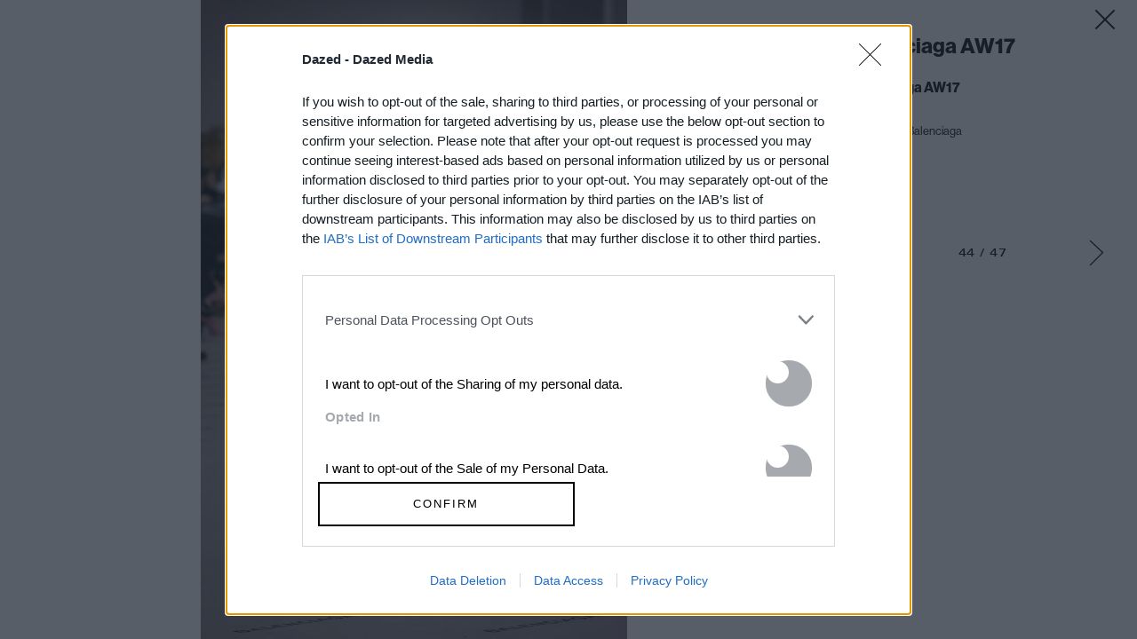

--- FILE ---
content_type: text/html; charset=utf-8
request_url: https://www.dazeddigital.com/fashion/gallery/23570/43/balenciaga-aw17
body_size: 39974
content:
<!DOCTYPE html>
<html lang="en" id="html" class="html" data-isproduction="true" data-sitebaseurl="https://www.dazeddigital.com/"><head><meta charset="utf-8" /><title>Balenciaga AW17 | Dazed</title><meta name="author" content="Dazed" /><meta name="apple-itunes-app" content="app-id=6463440577"><meta name="keywords" content="art,fashion,film,music,ideas,ideas sharing network,dazed &amp; confused, dazed, dazed &amp; confused magazine, dazed and confused, dazed and confused magazine,dazed+confused,dazeddigital" /><meta name="description" content="Youth and pop culture provocateurs since 1991. Fearless fashion, music, art, film, politics and ideas from today&#39;s bleeding edge. Declare Independence." /><meta name="viewport" content="width=device-width, initial-scale=1, minimum-scale=1, maximum-scale=1, viewport-fit=cover"><link rel="alternate" type="application/atom+xml" title="Dazed" href="https://www.dazeddigital.com/rss" /><link rel="dns-prefetch" href="https://images-prod.dazeddigital.com/"><link rel="preconnect" href="https://images-prod.dazeddigital.com/" crossorigin><meta property="fb:app_id" content="249814310818"/><meta property="fb:pages" content="23596074088" /><meta name="ahrefs-site-verification" content="debf75f21fc4e16fb832e869976daffd1a5752328ffd454d8f64fb19173c449e"><meta property="og:site_name" content="Dazed"/><meta property="og:title" content="Balenciaga AW17"/><meta property="og:type" content="article"/><meta property="og:url" content="https://www.dazeddigital.com/fashion/gallery/23570/43/balenciaga-aw17"/><meta property="og:image" content="https://images-prod.dazeddigital.com/999/0-297-999-666/azure/dazed-prod/1200/5/1205803.jpg"/><meta property="twitter:card" content="gallery" /><meta property="twitter:site" content="@DazedMagazine" /><meta property="twitter:url" content="https://www.dazeddigital.com/fashion/article/37878/1/argos-has-some-thoughts-on-the-balenciaga-car-mat-skirt" /><meta property="twitter:description" content="Not sure who asked, but sure" /><meta property="twitter:title" content="Argos has some thoughts on the Balenciaga car mat skirt" /><meta property="twitter:image0" content="https://images-prod.dazeddigital.com/500/0-297-999-666/azure/dazed-prod/1200/5/1205803.jpg" /><meta property="twitter:image1" content="https://images-prod.dazeddigital.com/500/0-323-999-666/azure/dazed-prod/1200/5/1205804.jpg" /><meta property="twitter:image2" content="https://images-prod.dazeddigital.com/500/0-263-999-666/azure/dazed-prod/1200/5/1205805.jpg" /><meta property="twitter:image3" content="https://images-prod.dazeddigital.com/500/0-263-999-666/azure/dazed-prod/1200/5/1205806.jpg" /><link rel="prev" href="/fashion/gallery/23570/42/balenciaga-aw17"/><link rel="next" href="/fashion/gallery/23570/44/balenciaga-aw17"/><link href="/assets/css/templates/article/gallery.css?v=20260124-9" rel="stylesheet" /><meta name="theme-color" content="#222222"><link href="/favicon.ico" rel="shortcut icon" type="image/x-icon" /><script type="text/javascript" async="true"">
(function () {
var host = 'dazeddigital.com';
var element = document.createElement('script');
var firstScript = document.getElementsByTagName('script')[0];
var url = 'https://cmp.inmobi.com'
.concat('/choice/', 'dYw4UCDWeYJQg', '/', host, '/choice.js?tag_version=V3');
var uspTries = 0;
var uspTriesLimit = 3;
element.async = true;
element.type = 'text/javascript';
element.src = url;
firstScript.parentNode.insertBefore(element, firstScript);
function makeStub() {
var TCF_LOCATOR_NAME = '__tcfapiLocator';
var queue = [];
var win = window;
var cmpFrame;
function addFrame() {
var doc = win.document;
var otherCMP = !!(win.frames[TCF_LOCATOR_NAME]);
if (!otherCMP) {
if (doc.body) {
var iframe = doc.createElement('iframe');
iframe.style.cssText = 'display:none';
iframe.name = TCF_LOCATOR_NAME;
doc.body.appendChild(iframe);
} else {
setTimeout(addFrame, 5);
}
}
return !otherCMP;
}
function tcfAPIHandler() {
var gdprApplies;
var args = arguments;
if (!args.length) {
return queue;
} else if (args[0] === 'setGdprApplies') {
if (
args.length > 3 &&
args[2] === 2 &&
typeof args[3] === 'boolean'
) {
gdprApplies = args[3];
if (typeof args[2] === 'function') {
args[2]('set', true);
}
}
} else if (args[0] === 'ping') {
var retr = {
gdprApplies: gdprApplies,
cmpLoaded: false,
cmpStatus: 'stub'
};
if (typeof args[2] === 'function') {
args[2](retr);
}
} else {
if (args[0] === 'init' && typeof args[3] === 'object') {
args[3] = Object.assign(args[3], { tag_version: 'V3' });
}
queue.push(args);
}
}
function postMessageEventHandler(event) {
var msgIsString = typeof event.data === 'string';
var json = {};
try {
if (msgIsString) {
json = JSON.parse(event.data);
} else {
json = event.data;
}
} catch (ignore) { }
var payload = json.__tcfapiCall;
if (payload) {
window.__tcfapi(
payload.command,
payload.version,
function (retValue, success) {
var returnMsg = {
__tcfapiReturn: {
returnValue: retValue,
success: success,
callId: payload.callId
}
};
if (msgIsString) {
returnMsg = JSON.stringify(returnMsg);
}
if (event && event.source && event.source.postMessage) {
event.source.postMessage(returnMsg, '*');
}
},
payload.parameter
);
}
}
while (win) {
try {
if (win.frames[TCF_LOCATOR_NAME]) {
cmpFrame = win;
break;
}
} catch (ignore) { }
if (win === window.top) {
break;
}
win = win.parent;
}
if (!cmpFrame) {
addFrame();
win.__tcfapi = tcfAPIHandler;
win.addEventListener('message', postMessageEventHandler, false);
}
};
makeStub();
function makeGppStub() {
const CMP_ID = 10;
const SUPPORTED_APIS = [
'2:tcfeuv2',
'6:uspv1',
'7:usnatv1',
'8:usca',
'9:usvav1',
'10:uscov1',
'11:usutv1',
'12:usctv1'
];
window.__gpp_addFrame = function (n) {
if (!window.frames[n]) {
if (document.body) {
var i = document.createElement("iframe");
i.style.cssText = "display:none";
i.name = n;
document.body.appendChild(i);
} else {
window.setTimeout(window.__gpp_addFrame, 10, n);
}
}
};
window.__gpp_stub = function () {
var b = arguments;
__gpp.queue = __gpp.queue || [];
__gpp.events = __gpp.events || [];
if (!b.length || (b.length == 1 && b[0] == "queue")) {
return __gpp.queue;
}
if (b.length == 1 && b[0] == "events") {
return __gpp.events;
}
var cmd = b[0];
var clb = b.length > 1 ? b[1] : null;
var par = b.length > 2 ? b[2] : null;
if (cmd === "ping") {
clb(
{
gppVersion: "1.1", // must be “Version.Subversion”, current: “1.1”
cmpStatus: "stub", // possible values: stub, loading, loaded, error
cmpDisplayStatus: "hidden", // possible values: hidden, visible, disabled
signalStatus: "not ready", // possible values: not ready, ready
supportedAPIs: SUPPORTED_APIS, // list of supported APIs
cmpId: CMP_ID, // IAB assigned CMP ID, may be 0 during stub/loading
sectionList: [],
applicableSections: [-1],
gppString: "",
parsedSections: {},
},
true
);
} else if (cmd === "addEventListener") {
if (!("lastId" in __gpp)) {
__gpp.lastId = 0;
}
__gpp.lastId++;
var lnr = __gpp.lastId;
__gpp.events.push({
id: lnr,
callback: clb,
parameter: par,
});
clb(
{
eventName: "listenerRegistered",
listenerId: lnr, // Registered ID of the listener
data: true, // positive signal
pingData: {
gppVersion: "1.1", // must be “Version.Subversion”, current: “1.1”
cmpStatus: "stub", // possible values: stub, loading, loaded, error
cmpDisplayStatus: "hidden", // possible values: hidden, visible, disabled
signalStatus: "not ready", // possible values: not ready, ready
supportedAPIs: SUPPORTED_APIS, // list of supported APIs
cmpId: CMP_ID, // list of supported APIs
sectionList: [],
applicableSections: [-1],
gppString: "",
parsedSections: {},
},
},
true
);
} else if (cmd === "removeEventListener") {
var success = false;
for (var i = 0; i < __gpp.events.length; i++) {
if (__gpp.events[i].id == par) {
__gpp.events.splice(i, 1);
success = true;
break;
}
}
clb(
{
eventName: "listenerRemoved",
listenerId: par, // Registered ID of the listener
data: success, // status info
pingData: {
gppVersion: "1.1", // must be “Version.Subversion”, current: “1.1”
cmpStatus: "stub", // possible values: stub, loading, loaded, error
cmpDisplayStatus: "hidden", // possible values: hidden, visible, disabled
signalStatus: "not ready", // possible values: not ready, ready
supportedAPIs: SUPPORTED_APIS, // list of supported APIs
cmpId: CMP_ID, // CMP ID
sectionList: [],
applicableSections: [-1],
gppString: "",
parsedSections: {},
},
},
true
);
} else if (cmd === "hasSection") {
clb(false, true);
} else if (cmd === "getSection" || cmd === "getField") {
clb(null, true);
}
//queue all other commands
else {
__gpp.queue.push([].slice.apply(b));
}
};
window.__gpp_msghandler = function (event) {
var msgIsString = typeof event.data === "string";
try {
var json = msgIsString ? JSON.parse(event.data) : event.data;
} catch (e) {
var json = null;
}
if (typeof json === "object" && json !== null && "__gppCall" in json) {
var i = json.__gppCall;
window.__gpp(
i.command,
function (retValue, success) {
var returnMsg = {
__gppReturn: {
returnValue: retValue,
success: success,
callId: i.callId,
},
};
event.source.postMessage(msgIsString ? JSON.stringify(returnMsg) : returnMsg, "*");
},
"parameter" in i ? i.parameter : null,
"version" in i ? i.version : "1.1"
);
}
};
if (!("__gpp" in window) || typeof window.__gpp !== "function") {
window.__gpp = window.__gpp_stub;
window.addEventListener("message", window.__gpp_msghandler, false);
window.__gpp_addFrame("__gppLocator");
}
};
makeGppStub();
var uspStubFunction = function () {
var arg = arguments;
if (typeof window.__uspapi !== uspStubFunction) {
setTimeout(function () {
if (typeof window.__uspapi !== 'undefined') {
window.__uspapi.apply(window.__uspapi, arg);
}
}, 500);
}
};
var checkIfUspIsReady = function () {
uspTries++;
if (window.__uspapi === uspStubFunction && uspTries < uspTriesLimit) {
console.warn('USP is not accessible');
} else {
clearInterval(uspInterval);
}
};
if (typeof window.__uspapi === 'undefined') {
window.__uspapi = uspStubFunction;
var uspInterval = setInterval(checkIfUspIsReady, 6000);
}
})();
</script><script type="text/javascript">
//var PWT = {}; //Initialize Namespace
var googletag = googletag || {};
googletag.cmd = googletag.cmd || [];
//PWT.jsLoaded = function () { // Wrapper tag on load callback is used to load GPT
// (function () {
var gads = document.createElement('script');
var useSSL = 'https:' == document.location.protocol;
gads.src = (useSSL ? 'https:' : 'http:') + '//securepubads.g.doubleclick.net/tag/js/gpt.js';
var node = document.getElementsByTagName('script')[0];
node.parentNode.insertBefore(gads, node);
// })();
//};
//PWT.HookForPrebidRequestBids = function (adUnits) {
// adUnits.forEach(function (au) {
// au.bids.forEach(function (bid) {
// // Check for nano interactive bidder
// if (bid.bidder == 'nanointeractive') {
// // Set the description from the page if one exists
// bid.params.nq = document.querySelector('title').text || '';
// }
// })
// })
//};
</script><script type="application/ld+json">
{
"@context":"http://schema.org",
"@type":"Organization",
"name":"Dazed Digital",
"url":"http://www.dazeddigital.com/",
"logo":	{
"@context": "http://schema.org",
"@type": "ImageObject",
"url": "http://www.dazeddigital.com/content/images/logo-199x60.png",
"width": "199",
"height": "60"
},
"sameAs":["https://www.facebook.com/DazedandConfusedMagazine","https://twitter.com/Dazed","https://www.youtube.com/user/dazeddigital"]
}
</script><script async='async' src='//cdn.adsafeprotected.com/iasPET.1.js'></script><script>
(function (w, d, s, l, i) {
w[l] = w[l] || []; w[l].push({
'gtm.start':
new Date().getTime(), event: 'gtm.js'
}); var f = d.getElementsByTagName(s)[0],
j = d.createElement(s), dl = l != 'dataLayer' ? '&l=' + l : ''; j.async = true; j.src =
'https://www.googletagmanager.com/gtm.js?id=' + i + dl; f.parentNode.insertBefore(j, f);
})(window, document, 'script', 'dataLayer', 'GTM-N85PP8L');</script><script type='text/javascript'>
(function (e, t, n) {
if (e.snaptr) return; var a = e.snaptr = function () { a.handleRequest ? a.handleRequest.apply(a, arguments) : a.queue.push(arguments) };
a.queue = []; var s = 'script'; r = t.createElement(s); r.async = !0;
r.src = n; var u = t.getElementsByTagName(s)[0];
u.parentNode.insertBefore(r, u);
})(window, document,
'https://sc-static.net/scevent.min.js');
snaptr('init', 'f0ee3287-5953-4228-bf65-b40b0c3caff6', {
'user_email': '__INSERT_USER_EMAIL__'
});
snaptr('track', 'PAGE_VIEW');
</script><script>
window.beOpAsyncInit = function () {
BeOpSDK.init({
account: "60083a8a8879142d0e805b8f",
refreshExistingSlots: false
});
BeOpSDK.watch();
};
</script><script async src="https://widget.beop.io/sdk.js"></script><script type="text/javascript" src="https://s.ntv.io/serve/load.js" async></script>
                              <script>!function(e){var n="https://s.go-mpulse.net/boomerang/";if("False"=="True")e.BOOMR_config=e.BOOMR_config||{},e.BOOMR_config.PageParams=e.BOOMR_config.PageParams||{},e.BOOMR_config.PageParams.pci=!0,n="https://s2.go-mpulse.net/boomerang/";if(window.BOOMR_API_key="DH36Y-AJK4L-FZNHV-8FX7F-EHRMD",function(){function e(){if(!o){var e=document.createElement("script");e.id="boomr-scr-as",e.src=window.BOOMR.url,e.async=!0,i.parentNode.appendChild(e),o=!0}}function t(e){o=!0;var n,t,a,r,d=document,O=window;if(window.BOOMR.snippetMethod=e?"if":"i",t=function(e,n){var t=d.createElement("script");t.id=n||"boomr-if-as",t.src=window.BOOMR.url,BOOMR_lstart=(new Date).getTime(),e=e||d.body,e.appendChild(t)},!window.addEventListener&&window.attachEvent&&navigator.userAgent.match(/MSIE [67]\./))return window.BOOMR.snippetMethod="s",void t(i.parentNode,"boomr-async");a=document.createElement("IFRAME"),a.src="about:blank",a.title="",a.role="presentation",a.loading="eager",r=(a.frameElement||a).style,r.width=0,r.height=0,r.border=0,r.display="none",i.parentNode.appendChild(a);try{O=a.contentWindow,d=O.document.open()}catch(_){n=document.domain,a.src="javascript:var d=document.open();d.domain='"+n+"';void(0);",O=a.contentWindow,d=O.document.open()}if(n)d._boomrl=function(){this.domain=n,t()},d.write("<bo"+"dy onload='document._boomrl();'>");else if(O._boomrl=function(){t()},O.addEventListener)O.addEventListener("load",O._boomrl,!1);else if(O.attachEvent)O.attachEvent("onload",O._boomrl);d.close()}function a(e){window.BOOMR_onload=e&&e.timeStamp||(new Date).getTime()}if(!window.BOOMR||!window.BOOMR.version&&!window.BOOMR.snippetExecuted){window.BOOMR=window.BOOMR||{},window.BOOMR.snippetStart=(new Date).getTime(),window.BOOMR.snippetExecuted=!0,window.BOOMR.snippetVersion=12,window.BOOMR.url=n+"DH36Y-AJK4L-FZNHV-8FX7F-EHRMD";var i=document.currentScript||document.getElementsByTagName("script")[0],o=!1,r=document.createElement("link");if(r.relList&&"function"==typeof r.relList.supports&&r.relList.supports("preload")&&"as"in r)window.BOOMR.snippetMethod="p",r.href=window.BOOMR.url,r.rel="preload",r.as="script",r.addEventListener("load",e),r.addEventListener("error",function(){t(!0)}),setTimeout(function(){if(!o)t(!0)},3e3),BOOMR_lstart=(new Date).getTime(),i.parentNode.appendChild(r);else t(!1);if(window.addEventListener)window.addEventListener("load",a,!1);else if(window.attachEvent)window.attachEvent("onload",a)}}(),"".length>0)if(e&&"performance"in e&&e.performance&&"function"==typeof e.performance.setResourceTimingBufferSize)e.performance.setResourceTimingBufferSize();!function(){if(BOOMR=e.BOOMR||{},BOOMR.plugins=BOOMR.plugins||{},!BOOMR.plugins.AK){var n=""=="true"?1:0,t="",a="cj3invaxfuxmk2lueiqq-f-88f28edf0-clientnsv4-s.akamaihd.net",i="false"=="true"?2:1,o={"ak.v":"39","ak.cp":"1555031","ak.ai":parseInt("992968",10),"ak.ol":"0","ak.cr":8,"ak.ipv":4,"ak.proto":"h2","ak.rid":"4d63a638","ak.r":47370,"ak.a2":n,"ak.m":"dscb","ak.n":"essl","ak.bpcip":"18.118.134.0","ak.cport":54030,"ak.gh":"23.208.24.69","ak.quicv":"","ak.tlsv":"tls1.3","ak.0rtt":"","ak.0rtt.ed":"","ak.csrc":"-","ak.acc":"","ak.t":"1769218593","ak.ak":"hOBiQwZUYzCg5VSAfCLimQ==VJaNHxv6RCK/RNdeSLtVklBDMWFyUeg4XVj9Je2aN5ffCbyFM1GygBI6CdEE4rNFShMwAcD5WGqMsgafzAGYeMrquzOW9dkD0EQ78SoXIXWQ+xVzueoladJ8jZAVK0qQNiwDhkrjqaXNRdPCt3aXOunDMthWwrTjUnnN+6pULWRXxMST5dGyrpurIwXX8TC7qn+/Dn/SxO2MUGtRA6CPQwYbKahzj4oYa17DqqyMLI+qI1EYkyz/yZehx1Vn0Lk1ncqC1R7Yj1e00Fxbu9QawLwslIZBo83uRBsZ35IWOiZwmgL6IOU9Bqm/Sx/nyo0bFB0Vfx6Zvpb9cLIKDAPw6q58wnkScI8juEOlSIU1rQAbLMdqE1fmRY4+Rrpp8pt+WazVL/cJRWaeI5COqOI1wkzZb7OCDVbuK6ODLJCqMok=","ak.pv":"11","ak.dpoabenc":"","ak.tf":i};if(""!==t)o["ak.ruds"]=t;var r={i:!1,av:function(n){var t="http.initiator";if(n&&(!n[t]||"spa_hard"===n[t]))o["ak.feo"]=void 0!==e.aFeoApplied?1:0,BOOMR.addVar(o)},rv:function(){var e=["ak.bpcip","ak.cport","ak.cr","ak.csrc","ak.gh","ak.ipv","ak.m","ak.n","ak.ol","ak.proto","ak.quicv","ak.tlsv","ak.0rtt","ak.0rtt.ed","ak.r","ak.acc","ak.t","ak.tf"];BOOMR.removeVar(e)}};BOOMR.plugins.AK={akVars:o,akDNSPreFetchDomain:a,init:function(){if(!r.i){var e=BOOMR.subscribe;e("before_beacon",r.av,null,null),e("onbeacon",r.rv,null,null),r.i=!0}return this},is_complete:function(){return!0}}}}()}(window);</script></head><body id="body" class="body"><noscript><iframe src="https://www.googletagmanager.com/ns.html?id=GTM-N85PP8L" height="0" width="0" style="display:none;visibility:hidden"></iframe></noscript><script>
window.dataLayer = window.dataLayer || [];
window.dataLayer.push({
event: 'gtmpageType',
'pageType': 'Gallery'
});
</script><svg xmlns="http://www.w3.org/2000/svg" class="hidden"><symbol id="icon-menu" viewBox="0 2 44 48"><g id="Symbols" stroke="none" stroke-width="1" fill-rule="evenodd"><g id="Icon/Menu"><path d="M12.642,47 L12.642,39.392 L10.854,47 L9.17399998,47 L7.38599998,39.392 L7.38599998,47 L5.95799998,47 L5.95799998,38.324 L8.58599998,38.324 L10.086,45.272 L11.562,38.324 L14.19,38.324 L14.19,47 L12.642,47 Z M16.706,47 L16.706,38.324 L21.242,38.324 L21.242,39.524 L18.302,39.524 L18.302,41.888 L21.026,41.888 L21.026,43.064 L18.302,43.064 L18.302,45.8 L21.338,45.8 L21.338,47 L16.706,47 Z M26.818,47 L24.754,39.728 L24.754,47 L23.338,47 L23.338,38.324 L25.75,38.324 L27.814,45.596 L27.814,38.324 L29.23,38.324 L29.23,47 L26.818,47 Z M37.326,44.168 C37.326,44.6640025 37.2760005,45.0979981 37.176,45.47 C37.0759995,45.8420019 36.9140011,46.1539987 36.69,46.406 C36.4659989,46.6580013 36.1720018,46.8479994 35.808,46.976 C35.4439982,47.1040006 34.9980027,47.168 34.47,47.168 C33.9179973,47.168 33.4620018,47.0980007 33.102,46.958 C32.7419982,46.8179993 32.4560011,46.6140013 32.244,46.346 C32.031999,46.0779987 31.8820005,45.7500019 31.794,45.362 C31.7059996,44.9739981 31.662,44.5360024 31.662,44.048 L31.662,38.324 L33.246,38.324 L33.246,43.892 C33.246,44.1240012 33.2539999,44.3639988 33.27,44.612 C33.2860001,44.8600012 33.3319996,45.085999 33.408,45.29 C33.4840004,45.494001 33.6059992,45.6619993 33.774,45.794 C33.9420009,45.9260007 34.1819985,45.992 34.494,45.992 C34.7980015,45.992 35.0359992,45.9300006 35.208,45.806 C35.3800009,45.6819994 35.5079996,45.522001 35.592,45.326 C35.6760004,45.129999 35.7259999,44.9100012 35.742,44.666 C35.7580001,44.4219988 35.766,44.1840012 35.766,43.952 L35.766,38.324 L37.326,38.324 L37.326,44.168 Z"></path><path d="M10.4444444,13 C10.4444443,13 32.4444446,13 32.4444444,13 C33.9444446,14.5 32.4444444,16 32.4444444,16 L10.4444444,16 C10.4444444,16 9.44444444,14.5 10.4444444,13 Z" fill-rule="nonzero"></path><path d="M10.4444231,19 L32.4433659,19 C33.943294,20.5 32.4433659,22 32.4433659,22 L10.4444231,22 C10.4444231,22 9.44447117,20.5 10.4444231,19 Z" fill-rule="nonzero"></path><path d="M10.4444231,25 L32.4433659,25 C33.943294,26.5 32.4433659,28 32.4433659,28 L10.4444231,28 C10.4444231,28 9.44447117,26.5 10.4444231,25 Z" fill-rule="nonzero"></path></g></g></symbol><symbol id="icon-menu-back" viewBox="0 0 44 48"><g id="Symbols" stroke="none" stroke-width="1" fill-rule="evenodd"><g id="Icon/Action/Arrow-Up-WH-Copy"><g transform="translate(21.500000, 21.000000) rotate(-90.000000) translate(-21.500000, -21.000000) translate(15.000000, 10.000000)" fill-rule="nonzero"><polygon points="9.6758057 11.1333333 1.4262266 2.8837542 0.7191198 2.1766474 2.1333333 0.7624339 2.8404401 1.4695407 11.797126 10.4262266 12.5042328 11.1333333 12.1506794 11.4868867 11.797126 11.8404401 2.8404401 20.797126 2.1333333 21.5042328 0.7191198 20.0900192 1.4262266 19.3829124"></polygon></g><path d="M13.44,44.6 C13.44,45.1200026 13.3660007,45.5359984 13.218,45.848 C13.0699992,46.1600016 12.8620013,46.4019991 12.594,46.574 C12.3259986,46.7460009 12.0080018,46.8599997 11.64,46.916 C11.2719981,46.9720003 10.8680022,47 10.428,47 L8.09999998,47 L8.09999998,38.324 L10.86,38.324 C11.2440019,38.324 11.5859985,38.3579997 11.886,38.426 C12.1860015,38.4940003 12.4419989,38.6119992 12.654,38.78 C12.866001,38.9480008 13.0259994,39.1699986 13.134,39.446 C13.2420005,39.7220014 13.296,40.0679979 13.296,40.484 C13.296,41.0280027 13.1860011,41.4619984 12.966,41.786 C12.7459989,42.1100016 12.3760026,42.3279994 11.856,42.44 C12.1600015,42.4960003 12.413999,42.5819994 12.618,42.698 C12.822001,42.8140006 12.9839994,42.9619991 13.104,43.142 C13.2240006,43.3220009 13.3099997,43.5339988 13.362,43.778 C13.4140002,44.0220012 13.44,44.2959985 13.44,44.6 Z M11.736,40.7 C11.736,40.4439987 11.7020003,40.2380008 11.634,40.082 C11.5659996,39.9259992 11.4720006,39.8040004 11.352,39.716 C11.2319994,39.6279996 11.0920008,39.5700001 10.932,39.542 C10.7719992,39.5139999 10.6000009,39.5 10.416,39.5 L9.69599998,39.5 L9.69599998,41.924 L10.356,41.924 C10.5800011,41.924 10.7799991,41.9060002 10.956,41.87 C11.1320009,41.8339998 11.2759994,41.7700005 11.388,41.678 C11.5000005,41.5859995 11.5859997,41.4620008 11.646,41.306 C11.7060003,41.1499992 11.736,40.9480012 11.736,40.7 Z M11.844,44.444 C11.844,43.9239974 11.7240012,43.564001 11.484,43.364 C11.2439988,43.163999 10.8720025,43.064 10.368,43.064 L9.69599998,43.064 L9.69599998,45.824 L10.368,45.824 C10.5600009,45.824 10.7439991,45.8100001 10.92,45.782 C11.0960009,45.7539999 11.2539993,45.6920005 11.394,45.596 C11.5340007,45.4999995 11.6439996,45.3600009 11.724,45.176 C11.8040004,44.9919991 11.844,44.7480015 11.844,44.444 Z M19.796,47 L19.28,45.008 L16.664,45.008 L16.148,47 L14.564,47 L16.988,38.324 L19.064,38.324 L21.44,47 L19.796,47 Z M17.972,39.608 L16.988,43.832 L18.956,43.832 L17.972,39.608 Z M28.312,44.408 C28.312,45.3760048 28.0920022,46.0779978 27.652,46.514 C27.2119978,46.9500022 26.5320046,47.168 25.612,47.168 C24.9399966,47.168 24.4140019,47.0620011 24.034,46.85 C23.6539981,46.6379989 23.3700009,46.3380019 23.182,45.95 C22.9939991,45.5619981 22.8780002,45.0880028 22.834,44.528 C22.7899998,43.9679972 22.768,43.3400035 22.768,42.644 C22.768,41.9959968 22.7899998,41.3980027 22.834,40.85 C22.8780002,40.3019973 22.995999,39.828002 23.188,39.428 C23.380001,39.027998 23.6699981,38.7160011 24.058,38.492 C24.4460019,38.2679989 24.9839966,38.156 25.672,38.156 C26.5840046,38.156 27.239998,38.3639979 27.64,38.78 C28.040002,39.1960021 28.24,39.8519955 28.24,40.748 L28.24,40.94 L26.668,40.94 L26.668,40.784 C26.668,40.6239992 26.6580001,40.4580009 26.638,40.286 C26.6179999,40.1139991 26.5720004,39.9580007 26.5,39.818 C26.4279996,39.6779993 26.3240007,39.5620005 26.188,39.47 C26.0519993,39.3779995 25.8680012,39.332 25.636,39.332 C25.3479986,39.332 25.1200008,39.4059993 24.952,39.554 C24.7839992,39.7020007 24.6580004,39.9119986 24.574,40.184 C24.4899996,40.4560014 24.4380001,40.789998 24.418,41.186 C24.3979999,41.582002 24.388,42.0239976 24.388,42.512 C24.388,43.1360031 24.3999999,43.6679978 24.424,44.108 C24.4480001,44.5480022 24.4999996,44.9079986 24.58,45.188 C24.6600004,45.4680014 24.7799992,45.6719994 24.94,45.8 C25.1000008,45.9280006 25.3159986,45.992 25.588,45.992 C25.8520013,45.992 26.0579993,45.9420005 26.206,45.842 C26.3540007,45.7419995 26.4659996,45.6140008 26.542,45.458 C26.6180004,45.3019992 26.6659999,45.126001 26.686,44.93 C26.7060001,44.733999 26.716,44.540001 26.716,44.348 L26.716,44.144 L28.312,44.144 L28.312,44.408 Z M34.152,47 L31.944,42.284 L34.056,38.324 L35.868,38.324 L33.54,42.188 L35.988,47 L34.152,47 Z M30.288,47 L30.288,38.324 L31.896,38.324 L31.896,47 L30.288,47 Z"></path></g></g></symbol><symbol id="icon-close" viewBox="0 0 44 44"><g id="Covers-Gallery" stroke="none" stroke-width="1" fill-rule="evenodd"><g><g transform="translate(22.000000, 22.000000) rotate(-315.000000) translate(-22.000000, -22.000000) translate(7.000000, 7.000000)"><rect x="14" y="0" width="2" height="30"></rect><rect transform="translate(15.000000, 15.000000) rotate(-270.000000) translate(-15.000000, -15.000000) " x="14" y="0" width="2" height="30"></rect></g></g></g></symbol><symbol id="icon-arrow-right" viewBox="0 0 17 30"><path d="M14.5646391,14.5494555 L1.05649314,1.94185259 L0.581307213,1.49834573 L1.46832094,0.54797388 L1.94350686,0.991480742 L15.4844242,13.6296703 L15.5,13.6140945 L15.9516973,14.0657918 L16.4186928,14.5016543 L16.403663,14.5177576 L16.4192388,14.5333333 L15.9675415,14.9850306 L15.5316791,15.4520261 L15.5155758,15.4369964 L1.95961941,28.9929527 L1.5,29.4525721 L0.580761184,28.5333333 L1.04038059,28.0737139 L14.5646391,14.5494555 Z"></path></symbol><symbol id="icon-arrow-left" viewBox="0 0 17 30"><path d="M1.51557577,13.6296703 L15.0564931,0.991480742 L15.5316791,0.54797388 L16.4186928,1.49834573 L15.9435069,1.94185259 L2.43536094,14.5494555 L15.9596194,28.0737139 L16.4192388,28.5333333 L15.5,29.4525721 L15.0403806,28.9929527 L1.48442423,15.4369964 L1.46832094,15.4520261 L1.03245847,14.9850306 L0.580761184,14.5333333 L0.596336953,14.5177576 L0.581307213,14.5016543 L1.04830271,14.0657918 L1.5,13.6140945 L1.51557577,13.6296703 Z"></path></symbol><symbol id="icon-enlarge" viewBox="0 0 44 44"><g stroke="none" stroke-width="1" fill-rule="evenodd"><g fill-rule="nonzero"><polygon id="Shape" transform="translate(22.000000, 22.000000) rotate(90.000000) translate(-22.000000, -22.000000) " points="21.3478997 21.3478997 21.3478997 16.6521003 21.3478997 16 22.6521003 16 22.6521003 16.6521003 22.6521003 21.3478997 27.3478997 21.3478997 28 21.3478997 28 22.6521003 27.3478997 22.6521003 22.6521003 22.6521003 22.6521003 27.3478997 22.6521003 28 21.3478997 28 21.3478997 27.3478997 21.3478997 22.6521003 16.6521003 22.6521003 16 22.6521003 16 21.3478997 16.6521003 21.3478997"></polygon><path d="M34,19 L32,19 L32,14 L25,14 L25,12 L34,12 L34,19 Z M25,32 L25,30 L32,30 L32,25 L34,25 L34,32 L25,32 Z M10,25 L12,25 L12,30 L19,30 L19,32 L10,32 L10,25 Z M19,12 L19,14 L12,14 L12,19 L10,19 L10,12 L19,12 Z"></path></g></g></symbol><symbol id="icon-close-black" fill="#000000"><g id="close" transform="translate(22.798990, 22.798990) rotate(-315.000000) translate(-22.798990, -22.798990) translate(7.798990, 7.798990)"><g transform="translate(15.000000, 15.000000) rotate(-270.000000) translate(-15.000000, -15.000000) translate(-0.000000, -0.000000)" id="Shape"><path d="M14,14 L14,1 L14,2.89990254e-13 L16,2.89546165e-13 L16,1 L16,14 L29,14 L30,14 L30,16 L29,16 L16,16 L16,29 L16,30 L14,30 L14,29 L14,16 L1,16 L3.38819045e-14,16 L3.27716815e-14,14 L1,14 L14,14 Z" transform="translate(15.000000, 15.000000) rotate(-270.000000) translate(-15.000000, -15.000000) "></path></g></g></symbol><symbol id="arrow-left" viewBox="0 0 29 28"><title>â¬…ï¸ Left Arrow</title><path fill="currentColor" d="M0.434439 14.9517L15.3201 27.8466C15.4343 27.9449 15.5801 28 15.7338 28H19.2207C19.5123 28 19.6463 27.6382 19.4256 27.4494L5.62746 15.4944L28.6848 15.4944C28.8582 15.4944 29 15.3528 29 15.1798L29 12.8202C29 12.6472 28.8582 12.5056 28.6848 12.5056L5.6314 12.5056L19.4296 0.55056C19.6502 0.357864 19.5162 -1.90735e-06 19.2247 -1.90735e-06H15.6195C15.5446 -1.90735e-06 15.4698 0.0275269 15.4146 0.0786495L0.434439 13.0483C0.298038 13.1667 0.188673 13.3129 0.113728 13.4771C0.0387821 13.6413 0 13.8196 0 14C0 14.1804 0.0387821 14.3587 0.113728 14.5229C0.188673 14.6871 0.298038 14.8333 0.434439 14.9517Z" /></symbol><symbol id="icon-asterisk" viewBox="0 0 14 14"><title>*ï¸âƒ£ Asterisk</title><polygon fill="currentColor" points="10.1549296 13.9014085 12.4225352 12.3239437 9.26760563 7.83802817 14 6.35915493 13.1619718 3.74647887 8.33098592 5.42253521 8.33098592 7.01660952e-14 5.61971831 7.01660952e-14 5.61971831 5.42253521 0.838028169 3.74647887 0 6.35915493 4.68309859 7.83802817 1.57746479 12.2746479 3.84507042 13.8521127 7 9.16901408"></polygon></symbol><symbol id="icon-star" viewBox="0 0 25 23"><title>â­ Star</title><path fill="currentColor" d="M12.5 0L15.3064 8.63729H24.3882L17.0409 13.9754L19.8473 22.6127L12.5 17.2746L5.15268 22.6127L7.95911 13.9754L0.611794 8.63729H9.69357L12.5 0Z"/></symbol><symbol id="icon-options" viewBox="0 0 35 36" fill="none"><title>Option Sliders</title><path d="M34 31.2222H11.3333M0 4.77777H7.55556H0ZM34 4.77777H15.1111H34ZM0 18H22.6667H0ZM34 18H30.2222H34ZM0 31.2222H3.77778H0Z" stroke="currentColor" stroke-width="2" stroke-linecap="round"/><path d="M11.3334 8.55556C13.4199 8.55556 15.1112 6.86419 15.1112 4.77778C15.1112 2.69137 13.4199 1 11.3334 1C9.24703 1 7.55566 2.69137 7.55566 4.77778C7.55566 6.86419 9.24703 8.55556 11.3334 8.55556Z" stroke="currentColor" stroke-width="2" stroke-linecap="round"/><path d="M26.4448 21.7778C28.5312 21.7778 30.2225 20.0864 30.2225 18C30.2225 15.9136 28.5312 14.2222 26.4448 14.2222C24.3584 14.2222 22.667 15.9136 22.667 18C22.667 20.0864 24.3584 21.7778 26.4448 21.7778Z" stroke="currentColor" stroke-width="2" stroke-linecap="round"/><path d="M7.55512 35C9.64153 35 11.3329 33.3086 11.3329 31.2222C11.3329 29.1358 9.64153 27.4445 7.55512 27.4445C5.46871 27.4445 3.77734 29.1358 3.77734 31.2222C3.77734 33.3086 5.46871 35 7.55512 35Z" stroke="currentColor" stroke-width="2" stroke-linecap="round"/></symbol><symbol id="icon-mail" viewBox="0 0 39.4 31.5"><title>âœ‰ï¸ Mail</title><path fill="currentColor" d="M0,0v31.5h39.4V0H0z M2.6,7.2L14,15.8L2.6,24.3V7.2z M36.8,28.9H2.6v-1.3l13.6-10.2l1.9,1.4 c0.5,0.3,1,0.5,1.6,0.5s1.1-0.2,1.6-0.5l1.9-1.4l13.6,10.2V28.9z M36.8,24.3l-11.4-8.5l11.4-8.5V24.3z M36.8,3.9L19.7,16.7L2.6,3.9 V2.6h34.1V3.9z"/></symbol><symbol id="icon-exit" viewBox="0 0 30 27"><title>Exit</title><path fill="currentColor" d="M29.1305 13.2894L21.8302 7.22113L21.8019 11.7378L8.59344 11.655L8.57457 14.6661L21.783 14.7489L21.7547 19.2656L29.1305 13.2894Z" /><path fill="currentColor" d="M12.8668 26.2952C14.5571 26.3105 16.2336 25.9841 17.7993 25.3347C19.365 24.6853 20.7887 23.726 21.9879 22.5122L19.9796 20.4405C18.0778 22.3537 15.5582 23.3995 12.8851 23.3828C10.212 23.366 7.7057 22.2887 5.82803 20.3517C3.95037 18.4148 2.92435 15.8483 2.94142 13.1252C2.95849 10.4021 4.01661 7.84861 5.91842 5.93536C7.82022 4.02212 10.3399 2.97631 13.0129 2.99306C15.686 3.00982 18.1923 4.08714 20.07 6.02409L22.1041 3.97769C19.691 1.48693 16.469 0.102221 13.0312 0.080668C9.59336 0.0591146 6.35424 1.40332 3.91008 3.86363C1.4645 6.32247 0.104473 9.60508 0.0825162 13.1072C0.0605595 16.6094 1.37932 19.9088 3.79388 22.3981C4.97782 23.6269 6.38938 24.604 7.9468 25.2729C9.50421 25.9419 11.1765 26.2893 12.8668 26.2952Z" /></symbol><symbol id="underline-01" viewBox="0 0 201 21"><path stroke="currentColor" fill="none" d="M7.113 8.811c49.295.919 111.634.538 161.585 3.49.82.048-2.79 1.838-3.382 2.293"></path></symbol><symbol id="underline-02" viewBox="0 0 371 34.1"><path stroke="currentColor" fill="none" stroke-width="3" stroke-linecap="round" d="M3.8,8.9c23.7,0,70.3-7.8,107.6-6c47.8,2.3,182.7,13.4,182.3,21.6c0,4.8-65.8,6.3-65.8,6.3l140.5,0.4"/></symbol><symbol id="underline-04" viewBox="0 0 371 34.1"><path stroke="currentColor" fill="none" d="M3.8,8.9c23.7,0,70.3-7.8,107.6-6c47.8,2.3,182.7,13.4,182.3,21.6c0,4.8-65.8,6.3-65.8,6.3l140.5,0.4" stroke-width="3" stroke-linecap="round" /></symbol><symbol id="underline-05" viewBox="0 0 395 28"><path stroke="currentColor" fill="none" d="M57.1503 2C141.498 2 225.845 2 310.193 2C338.129 2 366.064 2 394 2C394.068 2 355.143 2.10926 349.303 2.19048C266.972 3.33536 185.234 10.5343 103.289 18.381C69.65 21.6021 35.8154 26 2 26" stroke-width="3" stroke-linecap="round" /></symbol><symbol id="underline-06" viewBox="0 0 238 10"><path stroke="currentColor" fill="none" d="M2 7.01997C54.3579 4.36121 102.988 2.11984 156.191 2.11984C181.417 2.11984 206.836 1.85021 232.057 2.11984C243.328 2.24033 227.141 4.17154 224.33 4.29767C210.372 4.92401 193.822 6.79704 182.182 8" stroke-width="3" stroke-linecap="round" /></symbol><symbol id="underline-07" viewBox="0 0 618 30"><path stroke="currentColor" fill="none" d="M87.6648 1C220.211 1 352.757 1 485.303 1C529.202 1 573.101 1 617 1C617.107 1 555.94 1.12747 546.762 1.22222C417.385 2.55792 288.939 10.9567 160.169 20.1111C107.307 23.8691 54.1385 29 1 29" stroke-width="2" stroke-linecap="round" /></symbol></svg><svg xmlns="http://www.w3.org/2000/svg" class="hidden"><symbol id="icon-twitter" viewBox="0 0 45 45"><path d="M31.364 16.836c0.93-0.56 1.644-1.448 1.98-2.505-0.87 0.519-1.834 0.896-2.86 1.099-0.822-0.88-1.992-1.43-3.287-1.43-2.487 0-4.504 2.027-4.504 4.527 0 0.355 0.040 0.7 0.117 1.032-3.743-0.189-7.061-1.991-9.282-4.73-0.388 0.669-0.61 1.446-0.61 2.276 0 1.571 0.795 2.956 2.004 3.768-0.738-0.024-1.433-0.227-2.040-0.566-0 0.019-0 0.038-0 0.057 0 2.194 1.552 4.023 3.613 4.439-0.378 0.103-0.776 0.159-1.187 0.159-0.29 0-0.572-0.028-0.847-0.081 0.573 1.799 2.236 3.108 4.207 3.144-1.541 1.214-3.483 1.938-5.593 1.938-0.363 0-0.722-0.021-1.074-0.063 1.993 1.285 4.36 2.034 6.904 2.034 8.284 0 12.813-6.899 12.813-12.881 0-0.196-0.004-0.392-0.013-0.586 0.88-0.638 1.643-1.436 2.247-2.344-0.808 0.36-1.676 0.603-2.587 0.713z"></path></symbol><symbol id="icon-facebook" viewBox="0 0 45 45"><path d="M20.247 18.192h-2.247v3.761h2.247v11.047h4.321v-11.094h3.015l0.321-3.714h-3.336v-2.115c0-0.876 0.172-1.222 0.997-1.222h2.338v-3.855h-2.992c-3.215 0-4.665 1.451-4.665 4.231v2.962z"></path></symbol><symbol id="icon-pinterest" viewBox="0 0 45 45"><path d="M22.9663852,11 C17.0055164,11 14,15.297707 14,18.8816051 C14,21.0516178 14.8169754,22.9821529 16.5692295,23.7015669 C16.8565574,23.8196943 17.1139262,23.7056306 17.1972541,23.3857197 C17.2552213,23.1643185 17.3923361,22.6057707 17.4535082,22.3731592 C17.5375328,22.0567516 17.5049262,21.9457707 17.2730574,21.67 C16.7677951,21.0706752 16.4449344,20.2947898 16.4449344,19.1957707 C16.4449344,16.0073121 18.8171311,13.1529172 22.6220656,13.1529172 C25.9912705,13.1529172 27.8423197,15.2231592 27.8423197,17.9880127 C27.8423197,21.6258599 26.2413934,24.6961911 23.8647377,24.6961911 C22.5522541,24.6961911 21.5697377,23.6045987 21.8846557,22.2658217 C22.2617213,20.6675287 22.9921639,18.9425605 22.9921639,17.7888917 C22.9921639,16.7561529 22.440918,15.8947898 21.3001066,15.8947898 C19.9583607,15.8947898 18.8805328,17.2905987 18.8805328,19.1604586 C18.8805328,20.3514013 19.2807295,21.1568535 19.2807295,21.1568535 C19.2807295,21.1568535 17.9076311,27.0073121 17.6669836,28.0319236 C17.1876393,30.0724586 17.5949426,32.5738726 17.6293607,32.8265223 C17.6495656,32.9761783 17.8408852,33.0117707 17.9275574,32.8986879 C18.0512951,32.7362803 19.6492951,30.7523567 20.1925984,28.7699745 C20.3462951,28.2086242 21.0750656,25.3019618 21.0750656,25.3019618 C21.5109344,26.1381019 22.784959,26.8746115 24.1398033,26.8746115 C28.1729836,26.8746115 30.9092869,23.1770701 30.9092869,18.2277707 C30.9092869,14.4853885 27.7571803,11 22.9663852,11 L22.9663852,11 Z" id="Shape"></path></symbol><symbol id="icon-email" viewBox="0 0 45 45"><path d="M9,32 L36.4036888,32 L36.4702815,12 L9,12 L9,32 Z M33.3588715,14.2936832 L22.7316113,22.2926084 L12.1118096,14.2936832 L33.3588715,14.2936832 L33.3588715,14.2936832 Z M11.330744,16.5938542 L17.0246849,20.882452 L11.330744,26.485789 L11.330744,16.5938542 L11.330744,16.5938542 Z M11.354451,29.7063168 L18.8918105,22.2888075 L22.7311452,25.1806177 L26.5519005,22.3048633 L34.0729448,29.7062513 L11.354451,29.7062513 L11.354451,29.7063168 Z M34.1395375,26.5281894 L28.4194923,20.8990976 L34.1395375,16.5938542 L34.1395375,26.5281894 L34.1395375,26.5281894 Z" id="email-copy"></path></symbol><symbol id="icon-whatsapp" viewBox="0 0 45 45"><path d="M31.2307287,11.7783711 C28.7845427,9.34316113 25.5313823,8.00136875 22.0653552,8 C14.9238215,8 9.1114966,13.7791972 9.10863862,20.8827792 C9.10768596,23.1534589 9.70433391,25.3700204 10.8381062,27.3237476 L9,34 L15.8685435,32.2084517 C17.7609513,33.2348007 19.8916655,33.7757362 22.0602038,33.7766136 L22.0654964,33.7766136 C22.0659198,33.7766136 22.0651082,33.7766136 22.0655317,33.7766136 C29.2063244,33.7766136 35.0191786,27.9966443 35.0220719,20.8930623 C35.0234126,17.4505605 33.6769853,14.2135811 31.2307287,11.7783711 L31.2307287,11.7783711 Z M22.0654964,31.6006582 L22.0610859,31.6006582 C20.1287369,31.5998861 18.2334005,31.0837284 16.5800047,30.1080581 L16.1867322,29.8759327 L12.1108963,30.9390975 L13.198835,26.9875625 L12.9427456,26.5824838 C11.864757,24.8774824 11.2953834,22.9069091 11.2962302,20.8836215 C11.2985942,14.979377 16.1296078,10.1759554 22.0697657,10.1759554 C24.9461663,10.1770434 27.6500295,11.2923609 29.6832547,13.3164206 C31.7164799,15.3404803 32.8355741,18.0309439 32.8344803,20.8922551 C32.832081,26.7968856 28.0011026,31.6006582 22.0654964,31.6006582 L22.0654964,31.6006582 Z M27.9725228,23.5806831 C27.6487593,23.4195571 26.05711,22.6407406 25.7603385,22.5333467 C25.4636023,22.4259176 25.2477717,22.3722207 25.0319411,22.6944726 C24.8161458,23.0167246 24.1957166,23.7418442 24.0068427,23.9566672 C23.8180395,24.1715252 23.6291656,24.1984088 23.3054374,24.0372477 C22.9817091,23.8761217 21.9385455,23.5361813 20.7019917,22.4394647 C19.7396279,21.5858935 19.0898426,20.531608 18.9010041,20.2093561 C18.7121655,19.887069 18.8809276,19.7128171 19.0429858,19.5523579 C19.1886018,19.4081482 19.3667141,19.1763739 19.5285958,18.9883994 C19.6904423,18.8003898 19.7443912,18.6661123 19.8522888,18.4512894 C19.9602218,18.2364313 19.9062729,18.0484218 19.8253321,17.8872958 C19.7443912,17.7261698 19.0969699,16.1416531 18.8271552,15.4971491 C18.5643972,14.869386 18.2974758,14.9543184 18.0987578,14.9444915 C17.9101309,14.935156 17.6940886,14.9331906 17.4782933,14.9331906 C17.2624627,14.9331906 16.9117424,15.0137361 16.6149709,15.335988 C16.3182347,15.6582751 15.4819396,16.4370917 15.4819396,18.0215733 C15.4819396,19.6060549 16.641963,21.1368044 16.8038447,21.3516976 C16.9656912,21.5665556 19.0866671,24.8181349 22.3342526,26.2125714 C23.1066488,26.5442291 23.7097184,26.7422411 24.1798389,26.8906974 C24.9554107,27.1356328 25.6611559,27.1010982 26.2189918,27.0182365 C26.8409734,26.9258285 28.1343693,26.2394199 28.4041487,25.4874518 C28.6739282,24.7354837 28.6739282,24.0909447 28.5929873,23.9566672 C28.5120817,23.8224248 28.2962511,23.7418442 27.9725228,23.5806831 L27.9725228,23.5806831 Z" id="WhatsApp"></path></symbol><symbol id="icon-instagram" viewBox="-10 -10 44 44"><path d="M11.9962381,0.00757142857 C8.7382381,0.00757142857 8.32971429,0.0213809524 7.05019048,0.0797619048 C5.77333333,0.138 4.90128571,0.340809524 4.1382381,0.637380952 C3.34938095,0.943904762 2.68038095,1.35409524 2.01342857,2.021 C1.34652381,2.68795238 0.936333333,3.35695238 0.629809524,4.14580952 C0.333238095,4.90885714 0.130428571,5.78090476 0.0721904762,7.0577619 C0.0138095238,8.33728571 0,8.74580952 0,12.0038095 C0,15.2617619 0.0138095238,15.6702857 0.0721904762,16.9498095 C0.130428571,18.2266667 0.333238095,19.0987143 0.629809524,19.8617619 C0.936333333,20.650619 1.34652381,21.319619 2.01342857,21.9865714 C2.68038095,22.6534762 3.34938095,23.0636667 4.1382381,23.3702381 C4.90128571,23.6667619 5.77333333,23.8695714 7.05019048,23.9278095 C8.32971429,23.9861905 8.7382381,24 11.9962381,24 C15.2541905,24 15.6627143,23.9861905 16.9422381,23.9278095 C18.2190952,23.8695714 19.0911429,23.6667619 19.8541905,23.3702381 C20.6430476,23.0636667 21.3120476,22.6534762 21.979,21.9865714 C22.6459048,21.319619 23.0560952,20.650619 23.3626667,19.8617619 C23.6591905,19.0987143 23.862,18.2266667 23.9202381,16.9498095 C23.978619,15.6702857 23.9924286,15.2617619 23.9924286,12.0038095 C23.9924286,8.74580952 23.978619,8.33728571 23.9202381,7.0577619 C23.862,5.78090476 23.6591905,4.90885714 23.3626667,4.14580952 C23.0560952,3.35695238 22.6459048,2.68795238 21.979,2.021 C21.3120476,1.35409524 20.6430476,0.943904762 19.8541905,0.637380952 C19.0911429,0.340809524 18.2190952,0.138 16.9422381,0.0797619048 C15.6627143,0.0213809524 15.2541905,0.00757142857 11.9962381,0.00757142857 Z M11.9962381,2.16904762 C15.1993333,2.16904762 15.5787619,2.18128571 16.8437143,2.239 C18.0133333,2.29233333 18.6485238,2.4877619 19.0712381,2.65204762 C19.6311905,2.86966667 20.0308095,3.12961905 20.4505714,3.54942857 C20.870381,3.96919048 21.1303333,4.36880952 21.3479524,4.9287619 C21.5122381,5.35147619 21.7076667,5.98666667 21.761,7.15628571 C21.8187143,8.4212381 21.8309524,8.80066667 21.8309524,12.0038095 C21.8309524,15.2069048 21.8187143,15.5863333 21.761,16.8512857 C21.7076667,18.0209048 21.5122381,18.6560952 21.3479524,19.0788095 C21.1303333,19.6387619 20.870381,20.038381 20.4505714,20.4581429 C20.0308095,20.8779524 19.6311905,21.1379048 19.0712381,21.3555238 C18.6485238,21.5198095 18.0133333,21.7152381 16.8437143,21.7685714 C15.5789524,21.8262857 15.1995714,21.8385238 11.9962381,21.8385238 C8.79285714,21.8385238 8.41352381,21.8262857 7.14871429,21.7685714 C5.97909524,21.7152381 5.34390476,21.5198095 4.92119048,21.3555238 C4.3612381,21.1379048 3.96161905,20.8779524 3.54185714,20.4581429 C3.12209524,20.038381 2.86209524,19.6387619 2.64447619,19.0788095 C2.48019048,18.6560952 2.2847619,18.0209048 2.23142857,16.8512857 C2.17371429,15.5863333 2.16147619,15.2069048 2.16147619,12.0038095 C2.16147619,8.80066667 2.17371429,8.4212381 2.23142857,7.15628571 C2.2847619,5.98666667 2.48019048,5.35147619 2.64447619,4.9287619 C2.86209524,4.36880952 3.12204762,3.96919048 3.54185714,3.54942857 C3.96161905,3.12961905 4.3612381,2.86966667 4.92119048,2.65204762 C5.34390476,2.4877619 5.97909524,2.29233333 7.14871429,2.239 C8.41366667,2.18128571 8.79309524,2.16904762 11.9962381,2.16904762 Z"></path><path d="M11.9962381,16.0025238 C9.7877619,16.0025238 7.99747619,14.2122381 7.99747619,12.0038095 C7.99747619,9.79533333 9.7877619,8.00504762 11.9962381,8.00504762 C14.2046667,8.00504762 15.9949524,9.79533333 15.9949524,12.0038095 C15.9949524,14.2122381 14.2046667,16.0025238 11.9962381,16.0025238 Z M11.9962381,5.84357143 C8.594,5.84357143 5.836,8.60157143 5.836,12.0038095 C5.836,15.406 8.594,18.164 11.9962381,18.164 C15.3984286,18.164 18.1564286,15.406 18.1564286,12.0038095 C18.1564286,8.60157143 15.3984286,5.84357143 11.9962381,5.84357143 Z"></path><path d="M19.839381,5.60019048 C19.839381,6.3952381 19.1948571,7.03971429 18.3998095,7.03971429 C17.6048095,7.03971429 16.9602857,6.3952381 16.9602857,5.60019048 C16.9602857,4.80514286 17.6048095,4.16061905 18.3998095,4.16061905 C19.1948571,4.16061905 19.839381,4.80514286 19.839381,5.60019048"></path></symbol><symbol id="icon-tumblr" viewBox="0 0 45 45"><path d="M19.4818944,11 C19.3409209,12.1336969 19.0838294,13.0666701 18.7102443,13.8004146 C18.3370886,14.5345862 17.8419098,15.1627091 17.2243858,15.6861716 C16.6070227,16.2094738 15.8659187,16.611669 15,16.891956 L15,20.0263229 L17.4219419,20.0263229 L17.4219419,27.7362736 C17.4219419,28.7408003 17.5275378,29.5073313 17.7395349,30.0360802 C17.9510489,30.5652028 18.3315592,31.0647963 18.8798849,31.5345401 C19.4278348,32.0043374 20.0902922,32.3658431 20.8673643,32.6197515 C21.6436849,32.8730191 22.5368749,33 23.5472029,33 C24.4373867,33 25.2655121,32.911092 26.0312569,32.7336498 C26.796626,32.5555669 27.6522374,32.2461244 28.5972323,31.8037204 L28.5972323,28.3439984 C27.4889852,29.0682914 26.3751013,29.4304913 25.2559564,29.4304913 C24.625924,29.4304913 24.0660563,29.2847677 23.5773195,28.992466 C23.2079754,28.7770043 22.955125,28.4874793 22.8192514,28.1253328 C22.6833242,27.7632397 22.6157364,26.9443785 22.6157364,25.6689628 L22.6157364,20.0263229 L27.867885,20.0263229 L27.867885,16.5726349 L22.6157364,16.5726349 L22.6157364,11 L19.4818944,11 L19.4818944,11 Z"></path></symbol><symbol id="icon-search" viewBox="0 0 45 45"><path d="M33.84425,31.27 L28.285375,25.71025 C29.099125,24.428375 29.569,22.91025 29.569,21.283625 C29.569875,16.717 25.852875,13 21.2845,13 C16.716125,13 13,16.717 13,21.2845 C13,25.852875 16.716125,29.569875 21.2845,29.569875 C22.8315,29.569875 24.277875,29.14375 25.518625,28.4035 L31.115125,34 L33.84425,31.27 L33.84425,31.27 Z M16.087,21.2845 C16.087,18.420625 18.418875,16.08875 21.283625,16.08875 C24.14925,16.08875 26.481125,18.41975 26.481125,21.2845 C26.481125,24.150125 24.14925,26.481125 21.283625,26.481125 C18.418875,26.481125 16.087,24.150125 16.087,21.2845 L16.087,21.2845 Z" id="Shape"></path></symbol><symbol id="icon-minus" viewBox="0 0 45 45"><path d="M30,20 L14,20 L14,24 L30,24 L30,20 Z" transform="translate(22.000000, 22.000000) scale(-1, -1) translate(-22.000000, -22.000000) "></path></symbol><symbol id="icon-plus" viewBox="0 0 45 45"><path d="M30,20 L24,20 L24,14 L19.9697136,14 L19.9697136,20 L14,20 L14,24 L19.9697137,24 L19.9697136,30 L24.0302864,30 L24,24 L30,24 L30,20 Z" transform="translate(22.000000, 22.000000) scale(-1, -1) translate(-22.000000, -22.000000) "></path></symbol><symbol id="icon-reddit" viewBox="0 0 45 45"><path d="M32.4751936,16.1838697 C31.578655,16.1838697 30.7606847,16.5218206 30.1385967,17.0750269 C27.7471097,15.5348748 24.6560428,14.6340312 21.3464917,14.5027254 L23.1632469,8.75863625 L28.1044336,9.92209145 C28.1141201,11.5149811 29.4121098,12.8086658 31.007152,12.8086658 C32.6086519,12.8086658 33.9120231,11.5052946 33.9120231,9.90379474 C33.9120231,8.30337118 32.6086519,7 31.007152,7 C29.8146374,7 28.7878693,7.72325799 28.3422907,8.75325487 L22.8984828,7.4724855 C22.5938965,7.40037496 22.2871576,7.5747318 22.1935215,7.87286047 L20.1001632,14.4898101 C16.6227129,14.555463 13.3594417,15.4659931 10.8614033,17.0750269 C10.2393153,16.5218206 9.421345,16.1838697 8.52480644,16.1838697 C6.58105059,16.1838697 5,17.7649203 5,19.7086762 C5,20.9926744 5.69096969,22.1184599 6.72096657,22.7340902 C6.668229,23.0645072 6.64132208,23.398153 6.64132208,23.7350276 C6.64132208,26.2556678 8.02188255,28.7423152 10.7957504,30.3552061 C20.6060133,36.059473 29.3507621,30.9116411 30.2031733,30.3552061 C32.8831025,28.6062563 34.3586779,26.2556678 34.3586779,23.7350276 C34.3586779,23.398153 34.331771,23.0645072 34.2790334,22.7340902 C35.3090303,22.1184599 36,20.9926744 36,19.7086762 C36,17.7649203 34.4189494,16.1838697 32.4751936,16.1838697 Z" id="face"></path><path d="M15.8262681,19.9002534 C14.6434399,19.9002534 13.6812485,20.8624449 13.6812485,22.0463493 C13.6812485,23.2291775 14.6434399,24.191369 15.8262681,24.191369 C17.0101726,24.191369 17.972364,23.2291775 17.972364,22.0463493 C17.972364,20.8624449 17.0101726,19.9002534 15.8262681,19.9002534" id="eye1" fill="#FFFFFF"></path><path d="M25.1715793,19.8991772 C23.9876749,19.8991772 23.0244072,20.8624449 23.0244072,22.0463493 C23.0244072,23.2291775 23.9876749,24.1924452 25.1715793,24.1924452 C26.3554838,24.1924452 27.3187515,23.2291775 27.3187515,22.0463493 C27.3187515,20.8624449 26.3554838,19.8991772 25.1715793,19.8991772" id="eye2" fill="#FFFFFF"></path><path d="M20.4994619,29.6932958 C22.8102281,29.6932958 24.4580078,29.1863695 25.5041489,28.1413047 C25.7366247,27.9088289 25.7366247,27.5321321 25.5041489,27.29858 C25.2716731,27.0661042 24.8938999,27.0661042 24.6614242,27.29858 C23.8509877,28.1079401 22.4776586,28.5018574 20.4994619,28.5018574 C18.5212651,28.5018574 17.1490123,28.1079401 16.3396521,27.29858 C16.1071763,27.0661042 15.7294032,27.0661042 15.4969274,27.29858 C15.2633753,27.5310558 15.2633753,27.9088289 15.4969274,28.1413047 C16.5409159,29.1863695 18.1886956,29.6932958 20.4994619,29.6932958" id="smile" fill="#FFFFFF"></path></symbol><symbol id="icon-reddit-mobile" viewBox="0 0 45 45"><path d="M32.4751936,16.1838697 C31.578655,16.1838697 30.7606847,16.5218206 30.1385967,17.0750269 C27.7471097,15.5348748 24.6560428,14.6340312 21.3464917,14.5027254 L23.1632469,8.75863625 L28.1044336,9.92209145 C28.1141201,11.5149811 29.4121098,12.8086658 31.007152,12.8086658 C32.6086519,12.8086658 33.9120231,11.5052946 33.9120231,9.90379474 C33.9120231,8.30337118 32.6086519,7 31.007152,7 C29.8146374,7 28.7878693,7.72325799 28.3422907,8.75325487 L22.8984828,7.4724855 C22.5938965,7.40037496 22.2871576,7.5747318 22.1935215,7.87286047 L20.1001632,14.4898101 C16.6227129,14.555463 13.3594417,15.4659931 10.8614033,17.0750269 C10.2393153,16.5218206 9.421345,16.1838697 8.52480644,16.1838697 C6.58105059,16.1838697 5,17.7649203 5,19.7086762 C5,20.9926744 5.69096969,22.1184599 6.72096657,22.7340902 C6.668229,23.0645072 6.64132208,23.398153 6.64132208,23.7350276 C6.64132208,26.2556678 8.02188255,28.7423152 10.7957504,30.3552061 C20.6060133,36.059473 29.3507621,30.9116411 30.2031733,30.3552061 C32.8831025,28.6062563 34.3586779,26.2556678 34.3586779,23.7350276 C34.3586779,23.398153 34.331771,23.0645072 34.2790334,22.7340902 C35.3090303,22.1184599 36,20.9926744 36,19.7086762 C36,17.7649203 34.4189494,16.1838697 32.4751936,16.1838697 Z" id="face"></path><path d="M15.8262681,19.9002534 C14.6434399,19.9002534 13.6812485,20.8624449 13.6812485,22.0463493 C13.6812485,23.2291775 14.6434399,24.191369 15.8262681,24.191369 C17.0101726,24.191369 17.972364,23.2291775 17.972364,22.0463493 C17.972364,20.8624449 17.0101726,19.9002534 15.8262681,19.9002534" id="eye1" fill="#ff5700"></path><path d="M25.1715793,19.8991772 C23.9876749,19.8991772 23.0244072,20.8624449 23.0244072,22.0463493 C23.0244072,23.2291775 23.9876749,24.1924452 25.1715793,24.1924452 C26.3554838,24.1924452 27.3187515,23.2291775 27.3187515,22.0463493 C27.3187515,20.8624449 26.3554838,19.8991772 25.1715793,19.8991772" id="eye2" fill="#ff5700"></path><path d="M20.4994619,29.6932958 C22.8102281,29.6932958 24.4580078,29.1863695 25.5041489,28.1413047 C25.7366247,27.9088289 25.7366247,27.5321321 25.5041489,27.29858 C25.2716731,27.0661042 24.8938999,27.0661042 24.6614242,27.29858 C23.8509877,28.1079401 22.4776586,28.5018574 20.4994619,28.5018574 C18.5212651,28.5018574 17.1490123,28.1079401 16.3396521,27.29858 C16.1071763,27.0661042 15.7294032,27.0661042 15.4969274,27.29858 C15.2633753,27.5310558 15.2633753,27.9088289 15.4969274,28.1413047 C16.5409159,29.1863695 18.1886956,29.6932958 20.4994619,29.6932958" id="smile" fill="#ff5700"></path></symbol><symbol id="icon-close" viewBox="0 0 45 45"><path d="M22.799 24.213l-9.9 9.9-1.414-1.414 9.9-9.9-9.9-9.9 1.414-1.414 9.9 9.9 9.9-9.9 1.414 1.414-9.9 9.9 9.9 9.9-1.414 1.414-9.9-9.9z"></path></symbol><symbol id="icon-youtube" viewBox="0 0 45 45"><path d="M29.615,12.184 C26.011,11.938 17.984,11.939 14.385,12.184 C10.488,12.45 10.029,14.804 10,21 C10.029,27.185 10.484,29.549 14.385,29.816 C17.985,30.061 26.011,30.062 29.615,29.816 C33.512,29.55 33.971,27.196 34,21 C33.971,14.815 33.516,12.451 29.615,12.184 L29.615,12.184 Z M19,25 L19,17 L27,20.993 L19,25 L19,25 Z" id="Shape"></path></symbol></svg><svg xmlns="http://www.w3.org/2000/svg" class="hidden"><symbol id="anotherman-logo" class="logo anotherman-logo"><path d="M48.8600778,51.7757149 L40.7341845,33.4808055 L34.1180271,33.4808055 L34.1180271,60.8044113 L39.755886,60.8044113 L39.755886,43.3237192 L47.2060385,60.8044113 L50.5145531,60.8044113 L57.9651415,42.9691973 L57.9651415,60.8044113 L63.6021285,60.8044113 L63.6021285,33.4808055 L56.9864071,33.4808055 L48.8600778,51.7757149 Z M85.3775521,60.6764504 L85.4050177,60.8044113 L79.9302085,60.8044113 L79.9302085,58.4989232 C77.991922,60.8166816 75.2902663,61.3092436 73.3454404,61.3092436 C70.171638,61.3092436 66.4650901,59.7991291 66.4650901,55.543113 C66.4650901,51.9602066 69.1929036,50.0618271 74.8059127,49.7397336 L79.7043802,49.4583948 L79.7043802,48.6928202 C79.7043802,46.615646 78.4287558,45.5178988 76.0157068,45.5178988 C73.9130627,45.5178988 72.5903544,46.5052139 72.4783122,48.1595036 L72.4717728,48.2581036 L67.0593061,48.2581036 L67.0671535,48.1454804 C67.1687326,46.5994318 68.1313364,41.5563682 76.2415351,41.5563682 C81.799177,41.5563682 85.1164109,43.8333719 85.1164109,47.6472216 L85.1164109,58.3911205 C85.1164109,59.4042907 85.2450197,60.0752093 85.3775521,60.6764504 L85.3775521,60.6764504 Z M75.3111925,53.1245635 C72.6474654,53.3563832 72.1020771,54.1583302 72.1020771,55.2902587 C72.1020771,56.9901234 73.8825454,57.3477129 75.3761508,57.3477129 C77.1731856,57.3477129 79.7043802,56.4072876 79.7043802,54.3169667 L79.7043802,52.7389278 L75.3111925,53.1245635 Z M100.088214,41.5563682 C97.6607778,41.5563682 95.8502282,42.4463979 94.4058865,44.351789 L94.4058865,42.0616387 L88.9942918,42.0616387 L88.9942918,60.8044113 L94.6317147,60.8044113 L94.6317147,50.1709444 C94.6317147,47.6467833 96.0076104,45.9508626 98.0570672,45.9508626 C99.0410331,45.9508626 101.330269,46.2882939 101.330269,49.4132579 L101.330269,60.8044113 L106.969,60.8044113 L106.969,48.1152431 C106.969,44.0077844 104.396389,41.5563682 100.088214,41.5563682 L100.088214,41.5563682 Z M16.4846773,0.000174814815 L10.3860066,0.000174814815 L8.6956521e-05,27.3246571 L6.33243315,27.3246571 L8.17567994,21.6641381 L18.3575695,21.6641381 L20.2753657,27.3246571 L26.7197541,27.3246571 L16.510835,0.0702904012 L16.4846773,0.000174814815 Z M16.7802594,17.0531619 L9.82666755,17.0531619 L13.2847171,6.86273783 L16.7802594,17.0531619 Z M46.5913322,14.635927 L46.5913322,27.3246571 L40.9543452,27.3246571 L40.9543452,15.9335036 C40.9543452,12.8081013 38.6646735,12.4702319 37.6798356,12.4702319 C35.6312508,12.4702319 34.2544832,14.1665908 34.2544832,16.6903137 L34.2544832,27.3246571 L28.6170602,27.3246571 L28.6170602,8.58100792 L34.0290909,8.58100792 L34.0290909,10.8720347 C35.4725606,8.96532898 37.2839822,8.07661392 39.710546,8.07661392 C44.0191572,8.07661392 46.5913322,10.5280301 46.5913322,14.635927 L46.5913322,14.635927 Z M139.137318,8.07661392 C136.624434,8.07661392 134.673069,9.42283318 133.605834,11.8799463 L133.605834,8.58100792 L128.194239,8.58100792 L128.194239,27.3246571 L133.831662,27.3246571 L133.831662,18.1325037 C133.831662,15.1736259 135.691912,13.3361593 138.686098,13.3361593 L140.000087,13.3361593 L140.000087,8.07661392 L139.137318,8.07661392 Z M78.8093505,8.58100792 L81.6679525,8.58100792 L81.6679525,12.7585822 L78.8093505,12.7585822 L78.8093505,22.0269863 C78.8093505,22.7526826 79.0735434,23.1462063 80.4664416,23.1462063 C80.9398962,23.1462063 81.2359143,23.1045752 81.5341122,23.0405947 L81.6679525,23.0125485 L81.6679525,27.3106339 L81.5716049,27.3237806 C80.7192995,27.4307069 79.8373486,27.5411389 78.9623731,27.5411389 C75.3874858,27.5411389 73.1719276,26.7146515 73.1719276,22.6032488 L73.1719276,12.7585822 L70.6895607,12.7585822 L70.6895607,8.58100792 L73.1719276,8.58100792 L73.1719276,3.24477358 L78.8093505,3.24477358 L78.8093505,8.58100792 Z M115.662951,8.07661392 C109.680683,8.07661392 105.661114,12.0600557 105.661114,17.9883285 C105.661114,23.8749702 109.680683,27.8286128 115.662951,27.8286128 C120.415372,27.8286128 123.880397,25.7006048 125.172152,21.9884227 L125.216184,21.8591471 L119.735271,21.447218 L119.702138,21.5103221 C118.992828,22.8714409 117.616933,23.651915 115.926708,23.651915 C113.060259,23.651915 111.777659,21.4621176 111.536572,19.5370065 L125.666533,19.5370065 L125.666533,17.9883285 C125.666533,12.0600557 121.646964,8.07661392 115.662951,8.07661392 L115.662951,8.07661392 Z M115.926708,12.25375 C118.278723,12.25375 119.77102,14.1665908 120.015595,16.0075632 L111.540496,16.0075632 C111.927194,13.6543088 113.558563,12.25375 115.926708,12.25375 L115.926708,12.25375 Z M103.219728,14.635927 L103.219728,27.3246571 L97.5827407,27.3246571 L97.5827407,15.9335036 C97.5827407,12.8081013 95.2926329,12.4702319 94.308231,12.4702319 C92.2592102,12.4702319 90.8828786,14.1665908 90.8828786,16.6903137 L90.8828786,27.3246571 L85.2450197,27.3246571 L85.2450197,0.000174814815 L90.8828786,0.000174814815 L90.8828786,10.858888 C92.2286929,8.96138498 93.9686167,8.07661392 96.3389414,8.07661392 C100.647553,8.07661392 103.219728,10.5280301 103.219728,14.635927 L103.219728,14.635927 Z M59.411227,8.07661392 C53.4285223,8.07661392 49.4089538,12.0451561 49.4089538,17.951956 C49.4089538,23.8596324 53.4285223,27.8286128 59.411227,27.8286128 C65.3943678,27.8286128 69.4139362,23.8596324 69.4139362,17.951956 C69.4139362,12.0451561 65.3943678,8.07661392 59.411227,8.07661392 L59.411227,8.07661392 Z M59.411227,23.4349949 C56.8194337,23.4349949 55.2717691,21.3849904 55.2717691,17.951956 C55.2717691,14.5193599 56.8194337,12.4702319 59.411227,12.4702319 C62.0034563,12.4702319 63.551121,14.5193599 63.551121,17.951956 C63.551121,21.3849904 62.0034563,23.4349949 59.411227,23.4349949 L59.411227,23.4349949 Z" id="Fill-1"></path></symbol><symbol id="another-logo" class="logo another-logo"><path d="M16.4774497,17.3322617 L12.6964463,8.45228859 L8.91544295,17.3322617 L16.4774497,17.3322617 Z M16.5120738,26.0735134 L19.1830805,23.7145738 L17.3792517,19.4135336 L8.08288926,19.4135336 L6.27928523,23.6107013 L9.08901342,26.0735134 L1.14546644,26.0735134 L3.98981879,23.506604 L13.9451644,1.09847651 L23.8658859,23.5412282 L26.7448624,26.0735134 L16.5120738,26.0735134 Z"></path><path d="M40.757755,23.8881443 L40.757755,15.6673792 C40.757755,12.9615235 39.6129094,12.0248725 37.3931409,12.0248725 C36.2831443,12.0248725 35.0342013,12.3025403 33.6813859,12.7535537 L33.6813859,23.8881443 L36.179047,26.0735134 L27.2296007,26.0735134 L29.7270369,23.8881443 L29.7270369,13.1697181 L27.333698,11.9207752 L33.6813859,9.0071745 L33.6813859,12.0943456 C35.8321309,10.3599899 38.0175,9.21536913 40.4803121,9.21536913 C43.0818456,9.21536913 44.712104,10.6374329 44.712104,14.2102416 L44.712104,23.8881443 L47.2095403,26.0735134 L38.2603188,26.0735134 L40.757755,23.8881443"></path><path d="M65.9052383,15.2509899 L65.9052383,12.5453591 C65.9052383,8.2094698 64.3440034,2.76335906 59.1411611,2.76335906 C53.9378691,2.76335906 52.3770839,8.2094698 52.3770839,12.5453591 L52.3770839,15.2509899 C52.3770839,19.6215034 53.9378691,25.0327651 59.1411611,25.0327651 C64.3440034,25.0327651 65.9052383,19.6215034 65.9052383,15.2509899 Z M47.0696946,13.8979497 C47.0696946,7.75845638 51.3014866,1.30644631 59.1411611,1.30644631 C66.9806107,1.30644631 71.2124027,7.75845638 71.2124027,13.8979497 C71.2124027,20.0378926 66.9459866,26.4896779 59.1411611,26.4896779 C51.3363356,26.4896779 47.0696946,20.0378926 47.0696946,13.8979497 Z"></path><path d="M75.9291577,21.9109698 L75.9291577,11.2966409 L72.3907483,11.2966409 L79.8832819,4.63666107 L79.8832819,9.63153356 L85.1558221,9.63153356 L85.1558221,11.2966409 L79.8832819,11.2966409 L79.8832819,22.1884128 C79.8832819,23.784047 80.6463624,24.408406 81.9297047,24.408406 C83.247896,24.408406 84.3234933,23.9576174 85.1209732,23.2289362 C84.3234933,25.3448322 82.2071477,26.4896779 79.8832819,26.4896779 C77.4897181,26.4896779 75.9291577,25.4489295 75.9291577,21.9109698"></path><path d="M98.5097315,23.8881443 L98.5097315,15.4591846 C98.5097315,12.5453591 97.0876678,12.0248725 95.3879362,12.0248725 C94.1738423,12.0248725 93.133094,12.2330671 91.6417819,12.7535537 L91.6417819,23.8881443 L94.1392181,26.0735134 L85.1897718,26.0735134 L87.6872081,23.8881443 L87.6872081,5.53846309 L85.2938691,4.22027181 L91.6417819,1.30644631 L91.6417819,12.0943456 C93.8963993,10.2212685 96.0125201,9.21536913 98.5097315,9.21536913 C101.007393,9.21536913 102.464081,10.4294631 102.464081,13.8979497 L102.464081,23.8881443 L104.961742,26.0735134 L96.0125201,26.0735134 L98.5097315,23.8881443"></path><path d="M108.360305,15.2509899 L115.783141,15.2509899 C115.783141,12.9615235 114.707993,10.6722819 112.210557,10.6722819 C110.268007,10.6722819 108.568275,12.1289698 108.360305,15.2509899 Z M119.52952,20.0378926 C119.52952,23.3678826 116.99746,26.4896779 112.66157,26.4896779 C107.909292,26.4896779 104.718023,22.9861174 104.718023,17.991245 C104.718023,12.8574262 107.909292,9.21536913 112.592097,9.21536913 C116.789265,9.21536913 119.737715,12.1289698 119.737715,16.7076779 L108.360305,16.7076779 C108.637748,20.8355973 111.065711,23.1596879 114.25698,23.1596879 C116.615695,23.1596879 118.488997,21.9109698 119.52952,20.0378926 Z"></path><path d="M134.791356,11.886151 C134.791356,13.3432886 133.785681,14.3143389 132.432641,14.3143389 C130.767758,14.3143389 130.178023,12.8574262 128.721111,12.8574262 C127.576265,12.8574262 126.882658,13.6902047 126.882658,15.0427953 L126.882658,23.8881443 L129.380319,26.0735134 L120.430872,26.0735134 L122.928309,23.8881443 L122.928309,13.1697181 L120.53497,11.9207752 L126.882658,9.0071745 L126.882658,12.6146074 C128.200849,10.4640872 130.073926,9.31946644 131.842906,9.31946644 C133.473389,9.31946644 134.791356,10.3253658 134.791356,11.886151"></path></symbol><symbol id="dazed100-logo" class="logo dazed100-logo" viewBox="0 0 298 125"><g id="D100-logo-desktop-header" stroke="none" stroke-width="1" fill-rule="evenodd"><path d="M297.911392,23.7341772 C297.911392,5.41139241 296.582278,0.949367089 278.924051,0.949367089 C261.265823,0.949367089 259.841772,5.3164557 259.841772,23.7341772 L259.841772,98.5443038 C259.841772,117.246835 261.170886,121.329114 279.398734,121.329114 C296.772152,121.329114 297.911392,116.487342 297.911392,98.5443038 L297.911392,23.7341772 Z M281.677215,17.8481013 L281.677215,104.43038 C281.677215,107.183544 281.107595,108.797468 279.018987,108.797468 C276.835443,108.797468 276.265823,107.183544 276.265823,104.43038 L276.265823,17.8481013 C276.265823,15.0949367 276.835443,13.5759494 279.018987,13.5759494 C281.012658,13.5759494 281.677215,15.0949367 281.677215,17.8481013 Z M254.71519,23.7341772 C254.71519,5.41139241 253.386076,0.949367089 235.727848,0.949367089 C218.06962,0.949367089 216.64557,5.3164557 216.64557,23.7341772 L216.64557,98.5443038 C216.64557,117.246835 217.974684,121.329114 236.202532,121.329114 C253.575949,121.329114 254.71519,116.487342 254.71519,98.5443038 L254.71519,23.7341772 Z M238.481013,17.8481013 L238.481013,104.43038 C238.481013,107.183544 237.911392,108.797468 235.822785,108.797468 C233.639241,108.797468 233.06962,107.183544 233.06962,104.43038 L233.06962,17.8481013 C233.06962,15.0949367 233.639241,13.5759494 235.822785,13.5759494 C237.816456,13.5759494 238.481013,15.0949367 238.481013,17.8481013 Z M198.322785,1.51898734 C197.183544,9.58860759 192.911392,15 186.550633,16.8037975 L186.550633,29.9050633 L195.189873,29.9050633 L195.189873,120.85443 L211.518987,120.85443 L211.518987,1.51898734 L198.322785,1.51898734 Z M168.607595,38.4493671 L168.607595,106.234177 C168.607595,108.892405 168.322785,110.221519 166.424051,110.221519 C164.335443,110.221519 164.240506,108.607595 164.240506,106.234177 L164.240506,38.4493671 L164.240506,36.5506329 C164.240506,35.6962025 165.094937,34.4620253 166.424051,34.4620253 C167.753165,34.4620253 168.607595,35.5063291 168.607595,36.835443 L168.607595,38.4493671 Z M168.607595,1.51898734 L168.607595,27.056962 C166.424051,24.3987342 163.291139,22.9746835 160.253165,22.9746835 C151.424051,22.9746835 150.28481,30.7594937 150.28481,42.3417722 L150.28481,101.962025 C150.28481,113.544304 151.424051,121.329114 160.253165,121.329114 C163.481013,121.329114 166.424051,119.905063 168.607595,117.246835 L168.607595,120.759494 L182.563291,120.759494 L182.563291,1.51898734 L168.607595,1.51898734 Z M126.740506,64.2721519 L126.740506,37.9746835 C126.740506,35.3164557 127.21519,33.9873418 129.113924,33.9873418 C130.253165,33.9873418 131.202532,35.0316456 131.202532,36.0759494 L131.202532,37.9746835 L131.202532,64.2721519 L126.740506,64.2721519 Z M126.740506,75.1898734 L145.158228,75.1898734 L145.158228,36.3607595 C145.158228,26.2025316 140.791139,22.9746835 129.018987,22.9746835 C117.246835,22.9746835 112.879747,26.2025316 112.879747,36.3607595 L112.879747,108.037975 C112.879747,118.196203 117.246835,121.234177 129.018987,121.234177 C140.791139,121.234177 145.158228,118.196203 145.158228,108.037975 L145.158228,84.5886076 L131.202532,84.5886076 L131.202532,106.518987 C131.202532,108.892405 131.202532,110.506329 129.113924,110.506329 C127.21519,110.506329 126.740506,109.177215 126.740506,106.518987 L126.740506,75.1898734 Z M81.9303797,23.5443038 L81.9303797,34.7468354 L94.2721519,34.7468354 L80.8860759,107.943038 L80.8860759,120.85443 L109.082278,120.85443 L109.082278,109.651899 L94.8417722,109.651899 L108.037975,36.4556962 L108.037975,23.5443038 L81.9303797,23.5443038 Z M62.6582278,73.5759494 L62.6582278,106.518987 C62.6582278,108.892405 62.6582278,110.506329 60.5696203,110.506329 C58.6708861,110.506329 58.1962025,109.177215 58.1962025,106.518987 L58.1962025,79.556962 L58.1962025,78.9873418 C58.1962025,77.5632911 58.6708861,76.5189873 60,75.4746835 L62.6582278,73.5759494 Z M76.6139241,36.3607595 C76.6139241,26.2025316 72.2468354,22.9746835 60.4746835,22.9746835 C48.7025316,22.9746835 44.335443,26.2025316 44.335443,36.3607595 L44.335443,56.2025316 L58.2911392,56.2025316 L58.2911392,37.9746835 C58.2911392,35.3164557 58.7658228,33.9873418 60.664557,33.9873418 C61.8037975,33.9873418 62.7531646,35.0316456 62.7531646,35.8860759 L62.7531646,37.9746835 L62.7531646,60.4746835 L51.7405063,66.9303797 C46.0443038,70.3481013 44.4303797,73.9556962 44.4303797,79.556962 L44.4303797,102.056962 C44.4303797,113.639241 45.5696203,121.424051 54.3987342,121.424051 C57.6265823,121.424051 60.5696203,120 62.7531646,117.341772 L62.7531646,120.85443 L76.7088608,120.85443 L76.7088608,36.3607595 L76.6139241,36.3607595 Z M17.278481,14.0506329 L18.4177215,14.0506329 C22.5,14.0506329 22.6898734,15.664557 22.6898734,20.221519 L22.6898734,20.9810127 L22.6898734,101.487342 L22.6898734,102.246835 C22.6898734,106.803797 22.5,108.227848 18.4177215,108.227848 L17.278481,108.227848 L17.278481,14.0506329 Z M0.949367089,1.51898734 L0.949367089,120.85443 L22.5949367,120.85443 C37.8797468,120.85443 39.0189873,115.158228 39.0189873,96.9303797 L39.0189873,25.5379747 C39.0189873,7.31012658 37.8797468,1.61392405 22.5949367,1.61392405 L0.949367089,1.61392405 L0.949367089,1.51898734 Z" id="Dazed100" fill-rule="nonzero"></path></g></symbol><symbol id="dd-logo" class="logo dd-logo" viewBox="0 0 727 175"><path d="M0,0 L111.4,0 C141.2,0 154.5,10.1 154.5,37.6 L154.5,132.3 C154.5,164.3 142.9,174.4 111.4,174.4 L0,174.4 L0,0 L0,0 Z M75.6,134.4 C83.3,134.4 85.5,131 85.5,122 L85.5,52.2 C85.5,43.2 83.1,39.8 75.6,39.8 L68,39.8 L68,134.5 L75.6,134.5 L75.6,134.4 Z" id="D"></path><polyline id="E" points="455 0 455 174.3 564.9 174.3 564.9 134.6 523.1 134.6 523.1 98.5 564.9 98.5 564.9 58.8 523.1 58.8 523.1 39.7 564.9 39.7 564.9 0 455 0"></polyline><polyline id="Z" points="331.1 0 331.1 39.7 373.6 39.7 327 137 327 174.3 449.6 174.3 449.6 134.6 402.8 134.6 449.6 36.5 449.6 0 331.1 0"></polyline><path d="M239,38.9 L246.1,98.1 L231.7,98.1 L239,38.9 L239,38.9 Z M185.7,0 L155,174.3 L225.2,174.3 L229.1,136.5 L248.6,136.5 L252.5,174.3 L322.9,174.3 L292.2,0 L185.7,0 L185.7,0 Z" id="A"></path><path d="M572,174.3 L683.4,174.3 C715,174.3 726.5,164.2 726.5,132.2 L726.5,37.6 C726.5,10.1 713.2,0 683.4,0 L572,0 L572,174.3 L572,174.3 Z M640,134.4 L640,39.7 L647.5,39.7 C655,39.7 657.4,43.1 657.4,52.1 L657.4,121.9 C657.4,130.9 655.3,134.3 647.5,134.3 L640,134.3 L640,134.4 Z" id="D"></path></symbol><symbol id="beauty-logo" viewBox="0 0 835.7 595.3" style="enable-background:new 0 0 835.7 595.3;" xml:space="preserve"><path d="M654.9,350.5c-2.2-28.2-4.8-33.6-7.4-37.1c-1.6-2.1-10.2-12.7-20.8-12.7c-1.2,0-2.4,0.1-3.6,0.4c-3.7,0.9-7.3,3-10.5,6.3
c-6.4,6.4-9.4,15.1-7.8,22.8c1.7,8.3,8,14.1,14,19.8c4.6,4.3,9.4,8.7,12.1,14.2c4,8,3,18.5-2.4,26c-5.2,7.2-14.1,11.7-23.4,11.7
c-0.2,0-0.3,0-0.5,0c-9-0.2-18.1-4.6-24.2-11.8c-4.9-5.8-8.1-13.5-9.3-22.3c-1.9-14.4,1.8-30.4,10.5-44.9c0.2-0.3,0.4-0.7,0.6-1
c2.4-4,5.2-8.6,4.7-13.6c-0.2-2.1-1-3.9-2.3-5c-1-0.9-2.4-1.4-3.9-1.4c-1.4,0-2.9,0.4-4.2,1.2c-3.8,2.5-5.1,7.2-5.8,12
c-1.6,10-2.8,20.3-3.5,30.4c-1,15.7-0.7,33.5,9.3,46.9c7.4,10,20.1,16.2,33,16.2c1.1,0,2.1,0,3.2-0.1c12.8-1,25.3-8.3,32.9-19.1
c3.6,6.1,3.8,14.4,0.6,22.2c-3.6,8.7-8.5,14.1-15.3,20c-8.9,7.7-23.1,16.8-40.5,16.8l-0.4,0l-0.8,0c-0.7,0-1.4,0-2.1,0
c-3.3,0-6.8,0.2-10.1,1.3c-4,1.4-8,5.5-9.4,9.9c-1.1,3.2-0.8,6.1,0.8,8.6c2.2,3.4,5.4,5.1,9.4,5.1c11.4,0,27.2-13.9,35.7-21.4
c1.5-1.4,2.9-2.5,3.8-3.3c9.4-7.7,19.2-15.6,26.6-25.6c1.8-2.5,4.2-5.9,6.6-11.1c3.2-7.2,4.7-14.4,5.3-26.7
C656.2,378.4,656.4,369,654.9,350.5z M644.4,311.6c-0.1-0.1-0.2-0.2-0.3-0.3C644.1,311.4,644.3,311.5,644.4,311.6z M646.6,314.2
c0,0,0-0.1-0.1-0.1C646.5,314.1,646.5,314.2,646.6,314.2z M646.5,314.1c0,0-0.1-0.1-0.1-0.1C646.4,314,646.4,314,646.5,314.1z
M646.3,313.9c0,0-0.1-0.1-0.1-0.1C646.2,313.8,646.3,313.8,646.3,313.9z M646.1,313.6c0-0.1-0.1-0.1-0.1-0.2
C646,313.5,646,313.5,646.1,313.6z M645.8,313.3c-0.1-0.1-0.1-0.1-0.2-0.2C645.7,313.2,645.8,313.2,645.8,313.3z M645.5,312.9
c-0.1-0.1-0.1-0.1-0.2-0.2C645.4,312.8,645.5,312.9,645.5,312.9z M645.2,312.5c-0.1-0.1-0.1-0.2-0.2-0.2
C645,312.4,645.1,312.4,645.2,312.5z M644.8,312.1c-0.1-0.1-0.2-0.2-0.2-0.3C644.6,311.9,644.7,312,644.8,312.1z M643.9,311.1
c-0.2-0.2-0.3-0.3-0.5-0.5C643.5,310.8,643.7,310.9,643.9,311.1z M626.7,394.3c0.2-0.2,0.3-0.3,0.5-0.5
C627,394,626.8,394.1,626.7,394.3z M627.8,302.1c-0.3,0-0.7,0-1,0c0,0,0,0,0,0C627.1,302,627.4,302,627.8,302.1z M643.2,310.4
c-0.1-0.1-0.3-0.3-0.4-0.4C642.9,310.2,643.1,310.3,643.2,310.4z M642.6,309.8c-0.1-0.1-0.2-0.2-0.4-0.3
C642.3,309.6,642.5,309.7,642.6,309.8z M641.9,309.2c-0.1-0.1-0.2-0.2-0.4-0.3C641.7,309,641.8,309.1,641.9,309.2z M641.3,308.6
c-0.1-0.1-0.2-0.2-0.4-0.3C641,308.4,641.2,308.5,641.3,308.6z M640.6,308c-0.1-0.1-0.3-0.2-0.4-0.3
C640.3,307.8,640.5,307.9,640.6,308z M639.9,307.4c-0.1-0.1-0.3-0.2-0.4-0.3C639.6,307.2,639.8,307.3,639.9,307.4z M639.1,306.9
c-0.1-0.1-0.3-0.2-0.4-0.3C638.8,306.6,639,306.8,639.1,306.9z M638.4,306.3c-0.2-0.1-0.3-0.2-0.5-0.3
C638,306.1,638.2,306.2,638.4,306.3z M637.6,305.7c-0.2-0.1-0.4-0.3-0.6-0.4C637.1,305.5,637.4,305.6,637.6,305.7z M636.7,305.2
c-0.3-0.2-0.6-0.3-0.9-0.5C636.2,304.9,636.4,305,636.7,305.2z M635.6,304.5c-0.2-0.1-0.4-0.2-0.6-0.3
C635.2,304.3,635.4,304.4,635.6,304.5z M634.6,304c-0.2-0.1-0.4-0.2-0.6-0.3C634.3,303.9,634.4,304,634.6,304z M633.7,303.6
c-0.2-0.1-0.4-0.2-0.5-0.2C633.3,303.4,633.5,303.5,633.7,303.6z M632.7,303.2c-0.2-0.1-0.4-0.1-0.5-0.2
C632.4,303.1,632.6,303.1,632.7,303.2z M631.8,302.9c-0.2-0.1-0.4-0.1-0.6-0.2C631.4,302.8,631.6,302.8,631.8,302.9z M630.8,302.6
c-0.2-0.1-0.4-0.1-0.6-0.1C630.4,302.5,630.6,302.5,630.8,302.6z M629.8,302.3c-0.2,0-0.4-0.1-0.6-0.1
C629.4,302.3,629.6,302.3,629.8,302.3z M628.8,302.2c-0.2,0-0.5-0.1-0.7-0.1C628.3,302.1,628.6,302.1,628.8,302.2z M625.3,302.1
c-0.1,0-0.2,0-0.4,0C625,302.1,625.2,302.1,625.3,302.1z M628,392.9c0.1-0.1,0.3-0.3,0.4-0.4C628.2,392.6,628.1,392.8,628,392.9z
M625.9,395.1c-0.2,0.2-0.4,0.3-0.6,0.5C625.6,395.4,625.7,395.2,625.9,395.1z M624.6,396.2c-0.2,0.2-0.4,0.3-0.6,0.5
C624.2,396.6,624.4,396.4,624.6,396.2z M623.2,397.3c-0.2,0.2-0.4,0.3-0.7,0.5C622.8,397.6,623,397.5,623.2,397.3z M621.7,398.3
c-0.2,0.1-0.5,0.3-0.7,0.4C621.3,398.6,621.5,398.5,621.7,398.3z M620.2,399.3c-0.2,0.1-0.5,0.3-0.7,0.4
C619.7,399.5,620,399.4,620.2,399.3z M618.6,400.1c-0.3,0.1-0.5,0.2-0.8,0.4C618.1,400.3,618.4,400.2,618.6,400.1z M617,400.8
c-0.3,0.1-0.5,0.2-0.8,0.3C616.5,401,616.8,400.9,617,400.8z M615.4,401.5c-0.3,0.1-0.5,0.2-0.8,0.3
C614.8,401.6,615.1,401.6,615.4,401.5z M613.7,402c-0.3,0.1-0.5,0.1-0.8,0.2C613.1,402.2,613.4,402.1,613.7,402z M611.9,402.5
c-0.3,0.1-0.6,0.1-0.8,0.2C611.4,402.6,611.7,402.5,611.9,402.5z M610.2,402.8c-0.3,0-0.6,0.1-0.8,0.1
C609.6,402.9,609.9,402.9,610.2,402.8z M608.4,403.1c-0.3,0-0.6,0.1-0.9,0.1C607.9,403.1,608.1,403.1,608.4,403.1z M606.7,403.2
c-0.3,0-0.6,0-0.9,0C606.1,403.2,606.4,403.2,606.7,403.2z M605,407.4c-0.8-0.1-1.6-0.2-2.4-0.3C603.4,407.2,604.2,407.3,605,407.4z
M602.6,407c-0.8-0.1-1.6-0.3-2.3-0.5C601,406.7,601.8,406.9,602.6,407z M599.4,406.3c-0.5-0.1-1-0.3-1.6-0.4
C598.4,406.1,598.9,406.2,599.4,406.3z M597,405.6c-0.5-0.1-0.9-0.3-1.4-0.5C596.1,405.3,596.5,405.5,597,405.6z M594.6,404.8
c-0.4-0.2-0.9-0.3-1.3-0.5C593.8,404.4,594.2,404.6,594.6,404.8z M592.4,403.8c-0.4-0.2-0.8-0.4-1.2-0.6
C591.6,403.5,592,403.6,592.4,403.8z M590.2,402.8c-0.4-0.2-0.8-0.4-1.2-0.7C589.4,402.3,589.8,402.5,590.2,402.8z M588.1,401.6
c-0.4-0.2-0.8-0.5-1.1-0.7C587.4,401.1,587.7,401.3,588.1,401.6z M586.1,400.2c-0.4-0.3-0.7-0.5-1.1-0.8
C585.4,399.7,585.7,400,586.1,400.2z M584.2,398.8c-0.4-0.3-0.7-0.6-1.1-0.9C583.5,398.2,583.8,398.5,584.2,398.8z M582.3,397.3
c-0.4-0.3-0.7-0.7-1.1-1C581.6,396.6,582,396.9,582.3,397.3z M581.1,303.3c-0.2,0-0.3,0-0.5,0c0,0,0,0,0.1,0
C580.8,303.3,581,303.3,581.1,303.3z M583.8,304.4c-0.2-0.2-0.5-0.4-0.7-0.5C583.4,304,583.6,304.2,583.8,304.4z M582.9,303.8
c-0.2-0.1-0.3-0.2-0.5-0.2C582.5,303.6,582.7,303.7,582.9,303.8z M582,303.5c-0.2,0-0.3-0.1-0.5-0.1
C581.7,303.4,581.8,303.4,582,303.5z M580.1,303.3c-0.1,0-0.3,0-0.4,0C579.9,303.4,580,303.4,580.1,303.3z M579.2,303.5
c-0.1,0-0.2,0-0.4,0.1C579,303.5,579.1,303.5,579.2,303.5z M578.3,303.8c-0.1,0-0.2,0.1-0.3,0.1
C578.1,303.9,578.2,303.8,578.3,303.8z M579.5,394.4c0.4,0.4,0.7,0.8,1.1,1.2C580.2,395.2,579.9,394.8,579.5,394.4z M577.5,391.9
c0.5,0.6,1,1.3,1.5,1.9C578.5,393.2,578,392.6,577.5,391.9z M608.3,407.6c0.5,0,1,0,1.5,0c-0.1,0-0.3,0-0.4,0
C609.1,407.6,608.7,407.6,608.3,407.6z M605.7,407.4c0.5,0.1,1.1,0.1,1.6,0.1C606.8,407.5,606.3,407.5,605.7,407.4z M610.3,407.6
c0.7,0,1.5,0,2.2-0.1C611.8,407.6,611.1,407.6,610.3,407.6z M629.5,434.5c-0.2,0.2-0.5,0.4-0.7,0.6
C629,434.9,629.2,434.7,629.5,434.5z M627.2,436.3c-0.3,0.2-0.6,0.4-0.9,0.7C626.6,436.8,626.9,436.5,627.2,436.3z M624.9,438
c-0.3,0.2-0.7,0.5-1,0.7C624.2,438.5,624.5,438.2,624.9,438z M622.5,439.6c-0.4,0.2-0.7,0.4-1.1,0.7
C621.8,440.1,622.1,439.8,622.5,439.6z M620,441.1c-0.4,0.2-0.8,0.4-1.1,0.6C619.3,441.6,619.7,441.3,620,441.1z M617.5,442.5
c-0.4,0.2-0.8,0.4-1.2,0.6C616.8,442.9,617.2,442.8,617.5,442.5z M615,443.9c-0.4,0.2-0.8,0.4-1.2,0.6
C614.2,444.2,614.6,444,615,443.9z M612.4,445c-0.4,0.2-0.8,0.3-1.2,0.5C611.6,445.4,612,445.2,612.4,445z M609.8,446.1
c-0.4,0.2-0.8,0.3-1.3,0.5C608.9,446.4,609.3,446.3,609.8,446.1z M607.1,447.1c-0.4,0.1-0.9,0.3-1.3,0.4
C606.2,447.3,606.6,447.2,607.1,447.1z M604.3,447.9c-0.4,0.1-0.9,0.2-1.3,0.3C603.5,448.1,603.9,448,604.3,447.9z M601.6,448.6
c-0.4,0.1-0.9,0.2-1.3,0.3C600.7,448.8,601.1,448.7,601.6,448.6z M598.8,449.1c-0.4,0.1-0.9,0.1-1.4,0.2
C597.9,449.3,598.3,449.2,598.8,449.1z M595.9,449.5c-0.5,0.1-0.9,0.1-1.4,0.1C595,449.6,595.5,449.6,595.9,449.5z M593,449.8
c-0.5,0-0.9,0-1.4,0C592.1,449.8,592.6,449.8,593,449.8z M590.1,468.3c-0.1,0.1-0.2,0.1-0.3,0.2C589.9,468.4,590,468.4,590.1,468.3z
M587.5,449.8c-0.2,0-0.4,0-0.6,0c0.1,0,0.1,0,0.2,0C587.2,449.8,587.4,449.8,587.5,449.8z M578.8,450.6c-0.5,0.1-0.9,0.3-1.4,0.4
C577.9,450.9,578.4,450.7,578.8,450.6z M586.5,449.8c-0.3,0-0.7,0-1,0C585.8,449.8,586.2,449.8,586.5,449.8z M585,449.8
c-0.4,0-0.7,0-1.1,0C584.3,449.9,584.6,449.9,585,449.8z M583.5,449.9c-0.5,0-0.9,0.1-1.4,0.1C582.6,450,583.1,449.9,583.5,449.9z
M581.8,450.1c-0.4,0-0.7,0.1-1.1,0.2C581.1,450.2,581.4,450.1,581.8,450.1z M580.2,450.3c-0.3,0.1-0.7,0.1-1,0.2
C579.6,450.4,579.9,450.4,580.2,450.3z M576.7,472.2c-0.1,0-0.1,0-0.2,0C576.6,472.2,576.7,472.2,576.7,472.2z M575.5,472
C575.4,472,575.4,472,575.5,472C575.4,472,575.4,472,575.5,472z M574.4,471.7c-0.1,0-0.1,0-0.2-0.1
C574.3,471.7,574.3,471.7,574.4,471.7z M573.3,471.2c-0.1,0-0.1-0.1-0.2-0.1C573.2,471.2,573.2,471.2,573.3,471.2z M570.2,468.7
c0,0.1,0.1,0.1,0.1,0.2C570.3,468.9,570.2,468.8,570.2,468.7z M571.1,469.7c0.1,0,0.1,0.1,0.2,0.1
C571.2,469.8,571.2,469.8,571.1,469.7z M572.2,470.6C572.2,470.6,572.1,470.6,572.2,470.6C572.1,470.6,572.2,470.6,572.2,470.6z
M577.8,472.3c0.1,0,0.1,0,0.2,0C578,472.3,577.9,472.3,577.8,472.3C577.9,472.3,577.8,472.3,577.8,472.3z M588.6,469.1
c0,0-0.1,0-0.1,0.1C588.5,469.2,588.5,469.2,588.6,469.1z M587.3,469.8c-0.1,0-0.2,0.1-0.3,0.1C587.1,469.8,587.2,469.8,587.3,469.8
z M585.8,470.4c-0.1,0-0.2,0.1-0.2,0.1C585.7,470.5,585.8,470.4,585.8,470.4z M584.5,470.9c-0.1,0-0.1,0-0.2,0.1
C584.4,471,584.4,470.9,584.5,470.9z M583.1,471.4c-0.1,0-0.2,0.1-0.3,0.1C583,471.4,583.1,471.4,583.1,471.4z M581.7,471.8
C581.7,471.8,581.7,471.8,581.7,471.8C581.7,471.8,581.7,471.8,581.7,471.8z M580.5,472c-0.1,0-0.2,0-0.2,0
C580.4,472.1,580.5,472,580.5,472z M579.2,472.2c-0.1,0-0.1,0-0.2,0C579.1,472.2,579.1,472.2,579.2,472.2z M612.9,451
c0.2-0.2,0.5-0.4,0.7-0.6C613.3,450.6,613.1,450.8,612.9,451z M591.4,467.6c0,0,0.1-0.1,0.1-0.1
C591.4,467.6,591.4,467.6,591.4,467.6z M592.6,466.8c0.1-0.1,0.2-0.1,0.3-0.2C592.8,466.7,592.7,466.8,592.6,466.8z M594.1,465.9
c0.1-0.1,0.2-0.1,0.2-0.2C594.3,465.8,594.2,465.8,594.1,465.9z M595.5,465c0.1,0,0.1-0.1,0.2-0.1C595.6,464.9,595.6,465,595.5,465z
M596.9,464c0.1-0.1,0.2-0.1,0.3-0.2C597.1,463.9,597,464,596.9,464z M598.4,462.9C598.4,462.9,598.5,462.9,598.4,462.9
C598.5,462.9,598.4,462.9,598.4,462.9z M599.7,462c0.1-0.1,0.2-0.1,0.3-0.2C599.8,461.9,599.8,462,599.7,462z M601.1,460.9
c0.1-0.1,0.1-0.1,0.2-0.2C601.2,460.8,601.2,460.9,601.1,460.9z M602.4,459.9c0.1-0.1,0.1-0.1,0.2-0.2
C602.5,459.8,602.4,459.9,602.4,459.9z M603.7,458.9c0.1-0.1,0.2-0.1,0.3-0.2C603.9,458.7,603.8,458.8,603.7,458.9z M605,457.8
C605.1,457.8,605.1,457.7,605,457.8C605.1,457.7,605.1,457.8,605,457.8z M606.2,456.8c0.1-0.1,0.2-0.1,0.2-0.2
C606.4,456.7,606.3,456.7,606.2,456.8z M607.5,455.7c0,0,0.1-0.1,0.1-0.1C607.6,455.6,607.5,455.7,607.5,455.7z M608.6,454.8
c0.1-0.1,0.1-0.1,0.2-0.2C608.7,454.7,608.6,454.7,608.6,454.8z M609.7,453.8c0.1-0.1,0.1-0.1,0.2-0.2
C609.9,453.7,609.8,453.7,609.7,453.8z M610.8,452.9c0,0,0.1-0.1,0.1-0.1C610.9,452.8,610.8,452.8,610.8,452.9z M611.8,452
c0.1-0.1,0.1-0.1,0.2-0.2C611.9,451.9,611.9,451.9,611.8,452z M616.1,448.3c0.2-0.2,0.4-0.3,0.6-0.5
C616.4,447.9,616.2,448.1,616.1,448.3z M613.8,450.2c0.3-0.2,0.5-0.4,0.7-0.6C614.3,449.8,614,450,613.8,450.2z M614.6,449.5
c0.2-0.2,0.4-0.4,0.6-0.5C615,449.1,614.8,449.3,614.6,449.5z M615.3,448.9c0.2-0.2,0.4-0.3,0.6-0.5
C615.7,448.5,615.5,448.7,615.3,448.9z" /><path d="M678,235.7c-1.5-0.6-2.9-0.7-4.1-0.1c-2.8,1.4-4,5.9-4.8,9.2c-0.2,0.9-0.4,1.7-0.6,2.3c-1.9,5.7-6.1,9.9-11.7,11.5
c-7.4,2.1-16,1.2-24.2-2.3c-2.2-1-6.7-3.2-11.5-7.3c-8.1-6.8-12-14.5-13.3-17.5c-3.3-7.4-3.7-13.7-3.9-16.4
c-0.3-4.3-0.6-8.3,1.5-12.8c2.7-5.7,8.1-9.7,14.6-10.6c9-1.3,14.4,3.4,20.5,8.8c0.8,0.7,1.5,1.4,2.3,2c6.1,5.2,9.7,8.4,14.5,9
c8.1,1,16.5-5.9,20.5-13.2c5.7-10.2,2.3-20.7,1.1-23.6v0c-2.7-6.9-8-12.3-15.6-16.1c-9.8-4.8-18.9-3.5-23.2-2.9
c-5.5,0.8-13.7,2.9-21.6,9c-11.8,9-15.5,21-16.7,24.9c-2.8,8.9-2.4,16.3-2.2,19.8c1.1,20.5,9.6,32.9,16.6,39.6
c8.6,8.2,21.4,13.8,34.1,13.8c7.6,0,15.2-2,21.8-6.6c2.9-2,7.7-5.4,8.9-11.3C681.8,240.2,680.8,236.9,678,235.7z M648.4,183.1
c1.1-2.4,2.9-4.6,3.6-5.4c0.2-0.3,5.6-6.4,12.2-4.8c0.5,0.1,5.3,1.4,6.3,5.3c0.8,3.2-1.5,6-2.3,7l0,0c-3.4,4.2-9.3,6-13.8,6
c-0.3,0-0.6,0-0.9,0c-2.7-0.2-4.7-1-5.5-2.4C647.1,187.5,647.3,185.6,648.4,183.1z" /><path d="M408.2,330.9c-3.1-15.7-10.7-26.3-23.2-32.5c-11.6-5.8-25.4-7.1-37.8-3.6c-14.1,4-22.4,10-23.3,16.9
c-0.4,2.8,0.3,6.5,2.4,8.5c1.2,1.1,2.7,1.5,4.4,1.1c5-1,6.8-5.6,8.3-9.7c0.6-1.6,1.2-3.1,1.9-4.3c5.1-8.9,17-11.9,26.6-10.9
c13.8,1.3,25.9,8.6,31.7,19c5.8,10.4,7.5,24.1,4.2,34.2c-3.2,9.6-11.2,19.4-21.2,18.2c-5.2-0.7-11.1-6.1-14.2-13.2
c-2.5-5.8-2.5-11.2,0-14.7c0.6-0.8,1.4-1.4,2.3-2c1.4-1,2.8-2,3.3-3.8c0.7-2.8-1.5-5.5-1.9-6c-3.7-4.4-10.8-4.3-16.1-3.5
c-6.5,1.1-12.7,3.6-16.1,5.7c-3.8,2.4-12.9,9.3-15.3,21.8c-2,10.1,0.7,20.9,7.1,28.3l0.1,0.2c8,9,23.2,13.7,35,13.7
c1.8,0,3.6-0.1,5.2-0.3c4.9-0.7,8.1-2.3,9.3-4.8c0.8-1.7,4-1.1,5.8-0.7c0.7,0.1,1,0.2,1.3,0.2c9.5-0.8,14.9-16.7,17-22.7
C409.2,353.4,410.3,341.4,408.2,330.9z M370.4,382.1c-3.4,4.2-8.5,5.2-12.5,5.2c-3.1,0-5.5-0.6-5.7-0.6c-5.7-1.5-11.3-5.6-14.1-10.3
c-1.6-2.7-2.1-5.4-1.4-7.9c1.6-6.1,10.2-8.8,15.5-9.1c8.8-0.5,19.5,4.5,21,12.7C374,377.2,371,381.3,370.4,382.1z" /><path d="M587.8,273.9c-5.3-5.2-16.6-2.1-30.8,2c-11.9,3.4-25.5,7.2-39.3,7.3c-15.5,0.2-27.6-4.3-37.3-7.9c-10.2-3.8-17.6-6.6-23-1.4
c-9.1,8.8-18.1,23.7-16.2,35.5l1.2-0.1c0-2.2,2.5-5.8,6.5-9.2c8.6-7.5,24.1-14.7,41.7-12.6c7.9,1,14.4,6.9,19.4,17.8
c8.9,19.3,11.6,63.8,2.3,84.6c-0.7,1.5-0.5,3.1,0.5,4.7c1.6,2.4,4.9,4.2,8,4.2c2.9,0,6.1-1.6,7.7-3.9c1.1-1.6,1.3-3.2,0.8-4.9
c-9.5-25.9-3-83.8,20.7-99.7c5.4-3.6,12.3-4,19-4.2c14.8-0.3,31.1,5.6,34,19.8l0.9,4.4l0.3-4.5c0.1-1.4,0.1-2.7,0.1-4
C604.2,293.3,595.4,281.4,587.8,273.9z" /><path d="M489.8,352c-0.3-9.8-1.8-17.9-4.6-25v0c-2.5-6.2-5.8-10.7-9.9-13.3c-6.2-4-13.2-3.1-19.2,2.5c-7.3,6.7-9.5,16.9-5.4,24.9
c2.5,4.9,6.5,8.5,10.4,12.1l0.8,0.7c4,3.7,8.1,7.7,10,12.8c3.6,9.4-1.3,21.8-10.7,27.1c-4.3,2.4-9.3,3.4-14,2.8
c-7.9-1-15.5-6.5-19.9-14.5c-3.9-7.1-5.5-16.3-4.4-25.9c0.9-7.9,3.5-16.3,7.9-25.7l0.3-0.6c1.6-3.3,3.2-6.6,3.1-10.3
c0-1.3-0.3-2.3-0.7-3.1c-0.6-1.1-1.6-1.8-2.9-2.1c-1.5-0.4-3.2-0.1-4.5,0.8c-1.9,1.2-3.2,3.3-4.1,6.4c-1.4,4.6-1.5,9.4-1.6,14.1
l0,1.5c-0.1,2.2-0.2,4.4-0.3,6.6l0,0.5c-0.3,6.7-0.6,13.7-0.1,20.6c0.9,10.8,4,19.5,9.2,25.9c5.9,7.3,15.1,11.6,24.5,11.6
c0.9,0,1.8,0,2.7-0.1c10-0.9,19.6-6.7,25.6-15.6C487.4,377.9,490.1,366.3,489.8,352z" /><path d="M591.7,215.5c-2.7-5.5-7.2-8.8-13.2-9.7c-4.9-0.7-10.1,0.7-14.3,3.9c-3.3,2.5-5.5,5.7-6,8.9c-0.6,3.9,1.7,6.5,3.8,9.1
c2.2,2.6,4.4,5.3,4.2,9.5c-0.4,8.3-9.9,14.4-15,17.7c-8.4,5.4-19.4,8.4-32.5,8.9c-14.3,0.6-25.8-1.1-35.2-5.2
c-17.5-7.7-20.9-14.2-20.8-18.4c0.2-4,3.7-7,7-9.5c30-22.6,58.5-29.3,58.8-29.3c11-2.5,22.3-3.9,33.8-4.3c1.5-0.1,2.9-0.3,4.2-0.4
c5.4-0.5,7.3-0.6,7.4-1.7c0.1-0.9-1-1.2-2.7-1.6c-2.6-0.6-6.9-1.6-9.2-5.1c-1.4-2.1-1.9-4.9-1.6-8.4c0.1-1.1,0.4-4.4,2.9-7.5
c2.6-3.3,6.3-4.3,8.7-5c4.4-1.2,7.8-1,9.8-0.8c1.6,0.1,2.5,0.2,2.8-0.6c0.1-0.3,0.1-0.7-0.2-1.1c-1.8-3.4-18.2-13.8-38.1-18.1
c-12.1-2.6-30.7-4.3-51.3,2.7c-16.6,5.7-29.3,15.4-30.4,18.2c-0.1,0.4-0.2,0.7,0,1c0.5,0.9,1.7,0.5,4.9-0.5
c4.4-1.4,11.7-3.8,21.8-4.3c10.9-0.6,19,1.2,24.3,5.5c3.3,2.6,4.8,5.4,5.5,6.8c0.7,1.5,2.6,6.7,0.6,12.4c-1.1,3-2.9,5-4.2,6.3
c-6.3,6-17.9,13-30.2,20.4c-7.2,4.3-14.6,8.7-20.9,13c-11.4,7.7-12.5,10.3-12.8,12.3c-0.9,8.1,11.6,14,17.6,16.9l0.3,0.1
c11.7,5.6,24.4,8.7,37.7,9.3c2.5,0.1,5,0.1,7.6,0.1c12.4-0.2,25.6-1.9,39.5-5.2c12.3-3,27.3-7.9,34.2-20
C594.8,234,595.4,223,591.7,215.5z" /><path d="M231.9,400.3c-4.4-5.2-8.8-8.7-13.5-10.9c-1.6-0.7-3.4-1.3-5.1-1.8c-3.4-1-6.7-1.9-8.9-4.6c-2.3-2.7-2.4-5.7-2.4-6
c0.1-0.6,0.4-1.3,0.4-1.3c0.2-0.5,0.5-0.9,1-1.3c1.2-1.2,2.6-2,4.1-2.8c1.7-0.9,3.4-1.9,4.8-3.4c11.1-11.7,7.8-31.4-0.4-45.6
c-10.9-18.9-32.7-32.6-55.6-35c-18.6-1.9-35,3.9-46.3,16.5c-9.5,10.6-12.3,25.7-8.5,46.2c0.8,4.1,1.7,8.1,2.7,11.8
c0.9,3.4,1.8,5.6,2.5,7.7c0.9,2.2,1.7,4.3,2.4,7.8c0.7,3.2,1.2,6.3,1.3,7.9c0.6,7.9-4.8,13.8-9.5,18.9c-3.8,4.1-7.1,7.7-6.5,11.6
c0.5,3.8,4.9,7.8,11.9,11.1c14.6,6.7,38.2,8.8,55.5-2.3c6.7-4.3,10-10.6,13.1-16.8c3.6-6.9,7-13.4,14.8-15.3
c6.4-1.5,15,0.2,16.6,0.5l0.1,0c6.7,1.3,16.3,4.6,23.7,12.8c11.4,12.7,12.4,31.3,8.2,44c-5,15.6-20.4,28.2-43.1,35.4
c-20.2,6.4-44.4,8-64.7,4.1c-14.4-2.7-26.7-8.6-36.7-17.4c-3-2.7-10.7-10-16.3-19.8c-5.1-9-6.7-17.2-4.7-23.7
c1.4-4.3,5-10.2,6.1-11.8c2.2-3.4,4.2-5.9,5.9-7.9c2.7-3.3,4.7-5.7,5-9.6c0.5-5.5-2.6-9.9-3.9-11.8c-6.4-9.2-20.6-14.3-30.9-11.2
c-18.6,5.6-26.4,39.4-19.6,62c9.2,30.5,42.7,42.5,57,47.6c17.1,6.1,36.6,9.2,55.8,9.2c22.6,0,44.9-4.2,62.4-12.5
c16.1-7.6,26.8-18,31.2-30.2C247.1,438.4,245.3,415.8,231.9,400.3z M167.1,346.1c-8.6,1.5-13.5,5.9-17.8,9.8
c-3.9,3.4-7.2,6.5-12.3,6.5c-0.3,0-0.7,0-1,0c-6-0.5-12.5-4.9-17.3-11.8c-5.9-8.3-8-18.4-5.6-26.9c2.5-9,6.8-16.1,12.8-21.3
c5.5-4.7,12.3-7.6,20.1-8.7c10.9-1.5,23.3,0.7,34.8,6.2c11.5,5.5,21,13.6,26.6,23c6.7,11.2,10.1,29.1,4.5,34
c-3.3,2.9-8.2,0.2-14.5-3.2C189.3,349.3,179.2,343.9,167.1,346.1z" /><path d="M803.7,196.4c-0.4-18.8-8.1-37.8-22.4-54.9c-3-3.6-6.2-7-9.5-10.1c-10.6-10-23-17.9-38-24.3c-11.6-5-23.9-8.6-36.3-10.8
c-1.1-0.2-2.4-0.5-3.8-0.7c-4.9-1-11.6-2.3-17.5-2.3c-6.4,0-10.8,1.5-13.5,4.5c-2.2,2.4-3.2,4.9-3,7.4c0.4,7,8.5,10.7,14.2,10.7
c0.2,0,0.3,0,0.4,0c4.9-0.2,9.7-2,14.2-3.8c3.7-1.4,7.5-2.9,11.3-3.5c3-0.4,6.1-0.7,9.2-0.7c5.4,0,11,0.7,16.4,2
c15.4,3.7,30.5,12.4,43.8,25.1c7,6.7,28.5,27.3,29,55.3c0.1,5.9,0.2,13.2-4.4,17.7c-3.3,3.2-8.6,4.8-15.6,4.8
c-12.6,0-26.5-5.3-32.2-10.2c-1-0.8-6.2-5.2-14.5-8.7c-1.4-0.6-3-1-4.9-1.3c-1.6-0.3-3.4-0.4-5.1-0.4c-11.2,0-21.1,4.8-26.7,13
c-5.2,7.6-6.6,17.9-3.7,28.9c3.8,14.5,14.5,22.3,19.1,25.6l0.1,0c9,6.5,19.9,10,31.6,10c2.2,0,3.9-0.1,5.3-0.2
c3.8-0.3,17-2,29.7-11.3C803.2,238.9,803.8,203.3,803.7,196.4z M660.9,105.1c0-0.3,0-0.5,0-0.8C660.8,104.6,660.8,104.9,660.9,105.1
c0,0.4,0.1,0.8,0.2,1.1C660.9,105.9,660.9,105.5,660.9,105.1z M673.8,114.7c-0.1,0-0.2,0-0.3,0c0.2,0,0.5,0,0.7,0
C674.1,114.7,674,114.7,673.8,114.7z M676.2,94.5C676.2,94.5,676.2,94.5,676.2,94.5C676.2,94.5,676.2,94.5,676.2,94.5
C676.2,94.5,676.2,94.5,676.2,94.5z M691.1,228.4c0.1,0.7,0.2,1.4,0.3,2C691.3,229.8,691.2,229.1,691.1,228.4z M692.2,233.7
c-0.1-0.4-0.2-0.9-0.4-1.6C691.9,232.8,692.1,233.3,692.2,233.7c0.3,1.3,0.7,2.6,1.2,3.8C692.9,236.3,692.5,235,692.2,233.7z
M721.5,193.3c0.1,0,0.3,0,0.4,0c-0.3,0-0.6,0-1,0C721.1,193.4,721.3,193.3,721.5,193.3z M732.8,236.6c-0.9,0.9-2.2,1.3-3.8,1.3
c-1.1,0-2.3-0.2-3.6-0.6c-3.4-0.9-6.6-2.7-7.8-3.5c-0.4-0.2-9.6-5.9-9.1-15c0-0.8,0.5-7.4,5.3-9.7c3.9-1.8,8.2,0.5,9.5,1.3
c6.6,3.7,10.5,11.9,11.3,18C735,232.3,734.4,235.1,732.8,236.6z M741.8,268.4c0,0-0.1,0-0.1,0c0.1,0,0.2,0,0.3,0
C741.9,268.4,741.9,268.4,741.8,268.4z M802.5,196.4c0-1.4-0.1-2.8-0.2-4.3C802.4,193.5,802.4,195,802.5,196.4c0,0.3,0,0.7,0,1.3
C802.5,197.1,802.5,196.7,802.5,196.4z" /><path d="M315.8,379.4c-0.6-2.1-2.5-3.6-4.5-3.6c-0.1,0-0.1,0-0.2,0c-2.3,0-3.7,1.9-4.5,3c-0.5,0.7-1.8,2.4-2,5c-0.1,1,0,1.9,0.1,2.7
c0.1,1.5,0.2,2.8-0.5,4.1c-1,1.8-2.7,3.2-5.4,4.6c-9.1,4.7-16.9,6.9-23.8,6.9c-3.3,0-6.4-0.5-9.3-1.6c-8.6-3.1-15.7-10.1-18.6-18.1
c-2-5.8-2.7-13.7-0.3-15.9c0.4-0.4,0.9-0.6,1.6-0.6c1.3,0,2.8,0.7,3.5,1.1c3.8,1.9,5.5,5.2,7.2,8.8c1.2,2.5,2.5,5,4.5,7.2
c2.9,3,6.7,4.5,11.4,4.5c9.4,0,19.6-6.2,21.5-7.4l0,0c4.6-2.9,15.4-9.8,17.5-23.6c1.9-13.1-5.4-24-8.9-29.2
c-8.2-12.2-18.6-18.9-29.9-19.2c-0.3,0-0.6,0-0.9,0c-14.2,0-27.5,9.8-34.1,25c-4.7,10.9-5.7,24-2.8,36.9c2.7,12,8.5,22.5,16,28.7
c5.6,4.7,13,7.2,21.2,7.2c3.6,0,7.3-0.5,11-1.4c18.4-4.4,26-13.4,28.5-17C315.9,384.5,316.5,381.8,315.8,379.4z M275,386.4
C275,386.4,275,386.4,275,386.4c0.3,0,0.6,0,1,0C275.7,386.4,275.4,386.4,275,386.4z M308.4,367.9c-2.9,4.3-6.5,7.3-9.4,9.3
C301.9,375.1,305.5,372.1,308.4,367.9z M274.3,309.3c0.3,0,0.6,0,0.9,0c-0.3,0-0.7,0-1,0C274.2,309.3,274.2,309.3,274.3,309.3z
M262,338.9c4.2-3.1,9-4.9,10.9-5.6c0.6-0.2,14.9-5,22.8,6.5c0.7,0.9,6.3,9.4,3.7,18c-2.1,7-8.4,9.4-10.5,10.2
c-2.4,0.9-4.8,1.3-7.3,1.3c-6.3,0-12.5-2.7-16.9-5.8c-6-4.3-9.5-9.9-9.3-14.6C255.5,345.4,257.7,342,262,338.9z M274.5,404.7
c-0.5,0-1,0-1.5,0c0.6,0,1.1,0,1.7,0C274.6,404.7,274.6,404.7,274.5,404.7z M310.8,377c0.1,0,0.2,0,0.3,0c0,0,0.1,0,0.1,0
C311,377,310.9,377,310.8,377z M314.6,383.5c0.2-0.6,0.3-1.2,0.3-1.8c0-0.6-0.1-1.2-0.3-1.9c-0.3-0.9-0.9-1.7-1.6-2.2
c0.7,0.5,1.3,1.2,1.6,2.2c0.2,0.6,0.3,1.2,0.3,1.9C314.9,382.3,314.8,382.9,314.6,383.5z" /><path d="M446.9,196.2c-1.7-11.2-6.3-21-13.7-29.2c-2.4-2.6-9.6-10.6-22-14c-3.4-0.9-7-1.4-10.7-1.4c-6.5,0-13.5,1.4-20.8,4.1
c-10,3.8-15.7,8.9-16.9,15.1c-0.1,0.7-1.2,6.9,2.9,11.3c2.2,2.4,5.3,3.8,8.5,3.8c3.3,0,6.4-1.5,8.5-4.1c2.6-3.3,2.4-6.5,2.1-9.8
c-0.1-0.7-0.1-1.4-0.1-2.2c-0.1-2,0.7-4.1,2.1-6.1c3.7-5,8.9-7.5,15.6-7.5c6.5,0,13.9,2.4,20.2,6.7c7.2,4.9,13.4,13.1,16.8,22.7
c3.5,9.8,3.8,19.8,1,28c0,0.1-4.2,11.8-13.5,16.5c-1.6,0.8-3.1,1.2-4.4,1.2c-0.6,0-1.1-0.1-1.5-0.2c-1.9-0.6-2.6-2.6-3.8-6.5
c-1.4-4.5-3.4-10.7-9.1-18c-4.5-5.7-8.2-8-10.2-9.2l-0.3-0.2c-0.2-0.1-6-3.6-12.9-3.6c-2,0-4,0.3-5.8,0.9
c-10.6,3.4-14.4,15.3-15.7,22.1c-2,10.2,0.7,21.1,7.1,28.5l0.2,0.2c8.3,9.4,23.9,13.7,34.8,13.7c1.8,0,3.5-0.1,5.2-0.3
c5.1-0.7,8.6-2.5,9.9-5.2c0.2-0.5,1.3-0.5,1.7-0.5c1,0,2.1,0.2,2.8,0.3c0.6,0.1,1,0.2,1.3,0.2c0.1,0,0.1,0,0.2,0
c7.8-0.7,15.7-15.2,19.1-28.5C447.7,215,448.3,205.4,446.9,196.2z M374.1,184.8c-0.2,0-0.3,0-0.5,0
C373.8,184.8,374,184.8,374.1,184.8C374.2,184.8,374.1,184.8,374.1,184.8z M381.7,181.2C381.6,181.2,381.6,181.2,381.7,181.2
C381.6,181.2,381.6,181.2,381.7,181.2c0.4-0.6,0.8-1.1,1.1-1.7C382.5,180,382.1,180.6,381.7,181.2z M384.4,165.5
c0.3-0.6,0.6-1.1,0.9-1.6C384.9,164.4,384.6,164.9,384.4,165.5z M400,152.9c0.1,0,0.3,0,0.4,0c0.1,0,0.2,0,0.3,0
C400.4,152.9,400.2,152.9,400,152.9z M423.2,162c-0.4-0.2-0.7-0.5-1.1-0.7C422.5,161.5,422.9,161.7,423.2,162
c0.5,0.3,0.9,0.6,1.3,0.9C424.1,162.6,423.7,162.3,423.2,162z M397.1,198.4c0.3,0.2,0.7,0.4,1.1,0.7
C397.8,198.8,397.4,198.6,397.1,198.4l-0.1-0.1L397.1,198.4z M384.5,194.8c0.2,0,0.4,0,0.7,0c-0.3,0-0.7,0-1,0
C384.3,194.8,384.4,194.8,384.5,194.8z M391.2,248c-5.4-1.4-10.8-5.4-13.4-9.9c-1.5-2.6-2-5.1-1.4-7.4c1.5-5.7,9.7-8.3,14.7-8.6
c0.4,0,0.8,0,1.3,0c8,0,17.4,4.6,18.7,12.2c0.8,4.8-2,8.8-2.6,9.5c-3.2,4-8.1,4.9-11.9,4.9C393.7,248.6,391.4,248,391.2,248z
M405,257.7c-0.4,0-0.8,0-1.2,0C404.2,257.7,404.6,257.7,405,257.7C405,257.7,405,257.7,405,257.7z M410,257.4
c-0.8,0.1-1.6,0.2-2.4,0.2C408.4,257.6,409.2,257.5,410,257.4c0.6-0.1,1.2-0.2,1.7-0.3C411.2,257.2,410.6,257.3,410,257.4z
M425.9,252.2C425.9,252.2,425.8,252.2,425.9,252.2C425.9,252.2,425.9,252.2,425.9,252.2C425.9,252.2,425.9,252.2,425.9,252.2z
M445.7,196.3c0.3,1.7,0.5,3.5,0.6,5.2C446.1,199.8,445.9,198.1,445.7,196.3z" /><g><path d="M354.3,197.2c-2.9-24-15.5-45.8-35.7-59.8c-18.9-13.2-43.4-18.3-66.1-14c-11.2,2.2-22.2,6.7-30.6,14.4
c-8.4,7.8-13.7,18.6-15.6,29.9c-1.9,11.3-0.4,22.9,3.3,33.7c2.6,7.6,6.3,14.8,8,22.6c1.7,7.8,1.1,16.7-4,22.8
c-2.6,3.1-6.1,5.2-9.2,7.8c-3,2.6-5.8,6.2-5.7,10.2c0,5.4,4.9,9.5,9.7,12.1c12.7,6.9,27.4,8.9,41.9,9.8
c24.3,1.5,50.1-0.2,70.6-13.1C346.9,257.4,357.8,226.5,354.3,197.2z M349.6,226c-1.1,4.6-2.2,9.4-4.5,13.6
c-1.5,2.7-3.9,5.5-7.1,6.2c-7.3,1.7-14.1-4.8-17.8-10.2c-3.8-5.7-6.5-12.2-11.3-17.1c-8.6-8.7-22.4-10.2-34.4-7.6
c-8.2,1.8-16.2,5.2-24.6,5.3c-12.4,0.1-24.1-7.6-30.3-18.3c-6.2-10.6-7.2-23.7-4.3-35.7c2-8.5,6-16.8,12.4-22.9
c7.2-7,17.1-10.9,27-12.8c28.2-5.3,58.9,5.2,77.6,26.8c11.3,13,18,29.8,19.4,46.9C352.4,208.8,351.7,217.6,349.6,226z" /><path d="M264.5,287.8c-5.1,0-9.9-0.2-14.2-0.5c-13.4-0.8-28.9-2.6-42.1-9.8c-4.6-2.5-10-6.7-10-12.7c0-4.5,3.2-8.3,5.9-10.6
c1.1-0.9,2.2-1.8,3.3-2.7c2-1.6,4.1-3.2,5.8-5.1c4.5-5.3,5.9-13.4,3.9-22.3c-1.1-5-3-9.8-4.9-14.4c-1.1-2.6-2.2-5.4-3.1-8.1
c-4-11.5-5.1-23.3-3.3-34c2-11.9,7.6-22.6,15.7-30.2c7.7-7.1,18.3-12.2,30.9-14.6c22.7-4.4,47.6,0.9,66.6,14.1
c19.9,13.8,33,35.8,35.9,60.3v0c3.8,32.1-9.1,61.7-33.6,77.1C303.6,285.3,282.3,287.8,264.5,287.8z M268.4,122.5
c-5.3,0-10.6,0.5-15.8,1.5c-12.3,2.4-22.8,7.3-30.3,14.3c-8,7.4-13.5,17.9-15.4,29.6c-1.7,10.6-0.6,22.1,3.3,33.4
c0.9,2.7,2,5.4,3.1,8c1.9,4.7,3.9,9.6,5,14.6c2,9.3,0.5,17.8-4.2,23.3c-1.7,2-3.9,3.7-6,5.3c-1.1,0.8-2.2,1.7-3.3,2.6
c-2.5,2.2-5.5,5.7-5.5,9.7c0,5.4,5.1,9.3,9.4,11.6c13,7.1,28.3,8.9,41.6,9.7c30.8,1.9,53.2-2.2,70.3-13
c24.1-15.2,36.8-44.2,33-75.9v0c-2.9-24.1-15.9-45.8-35.4-59.4C303.9,127.9,286.1,122.5,268.4,122.5z M335.7,246.7
c-6.3,0-12.2-5.3-15.9-10.8c-1.4-2-2.6-4.1-3.7-6.2c-2.2-3.8-4.4-7.7-7.5-10.8c-7.5-7.6-20.2-10.4-33.8-7.4
c-2.7,0.6-5.4,1.4-8.1,2.1c-5.4,1.5-10.9,3.1-16.6,3.2c-0.1,0-0.1,0-0.2,0c-12.1,0-24-7.3-30.6-18.6c-5.8-10.1-7.4-23.2-4.4-36.1
c2.2-9.4,6.6-17.4,12.5-23.2c6.6-6.4,15.8-10.8,27.3-13c28.5-5.4,59.2,5.2,78.1,27c11.2,12.9,18.1,29.7,19.5,47.3
c0.7,8.9,0,17.6-2.1,26l-0.4,1.6c-1,4.1-2.1,8.4-4.1,12.1c-1.2,2.1-3.7,5.7-7.5,6.5C337.4,246.6,336.5,246.7,335.7,246.7z
M285.2,209c9.8,0,18.4,3.1,24.2,8.9c3.2,3.2,5.5,7.2,7.7,11.1c1.2,2,2.4,4.2,3.7,6.1c3.9,5.8,10.5,11.5,17.2,10
c3.5-0.7,5.8-4.4,6.7-5.9c2-3.6,3-7.8,4-11.8l0.4-1.6c2.1-8.3,2.8-16.9,2.1-25.7c-1.4-17.4-8.2-33.9-19.2-46.6
c-18.7-21.5-48.9-31.9-77-26.6c-11.3,2.1-20.3,6.4-26.7,12.6c-5.8,5.6-10,13.4-12.2,22.6c-3,12.6-1.4,25.4,4.2,35.2
c6.3,10.9,17.9,18,29.6,18c0.1,0,0.1,0,0.2,0c5.5,0,11-1.6,16.3-3.1c2.7-0.8,5.4-1.5,8.1-2.1C278.2,209.4,281.8,209,285.2,209z" /></g></symbol><symbol id="nowness-logo" class="logo nowness-logo" viewBox="0 0 249.909 41.542" xml:space="preserve"><path d="M216.821,9.288c-1.498-2.597-3.295-4.095-6.49-4.095c-3.346,0-6.242,2.398-6.242,5.843
c0,3.245,3.344,4.743,5.891,5.891l2.498,1.099c4.893,2.147,9.037,4.594,9.037,10.585c0,6.592-5.293,11.635-11.832,11.635
c-6.043,0-10.537-3.895-11.736-9.738l4.096-1.148c0.549,3.846,3.494,6.992,7.539,6.992c4.045,0,7.738-3.096,7.738-7.34
c0-4.393-3.443-5.893-6.939-7.49l-2.297-1c-4.395-1.998-8.188-4.244-8.188-9.637c0-5.842,4.943-9.585,10.535-9.585
c4.193,0,7.738,2.147,9.736,5.842L216.821,9.288z" /><path d="M245.215,9.288c-1.498-2.597-3.295-4.095-6.49-4.095c-3.346,0-6.242,2.398-6.242,5.843
c0,3.245,3.346,4.743,5.891,5.891l2.498,1.099c4.893,2.147,9.037,4.594,9.037,10.585c0,6.592-5.293,11.635-11.832,11.635
c-6.043,0-10.537-3.895-11.736-9.738l4.096-1.148c0.549,3.846,3.496,6.992,7.539,6.992c4.045,0,7.74-3.096,7.74-7.34
c0-4.393-3.445-5.893-6.941-7.49l-2.295-1c-4.396-1.998-8.189-4.244-8.189-9.637c0-5.842,4.943-9.585,10.535-9.585
c4.193,0,7.738,2.147,9.736,5.842L245.215,9.288z" /><path d="M174.551,1.948h19.523v3.894h-15.328v11.185h14.879v3.895h-14.879v14.779h15.328v3.894h-19.523V1.948
z" /><path d="M0,0.349l29.361,30.758V1.948h4.193v39.345L4.195,10.586v29.009H0V0.349z" /><path d="M92.219,30.158L104.402,0l12.182,30.158l9.888-28.209h4.542l-14.43,39.594l-12.182-30.308
L92.219,41.542L77.788,1.948h4.544L92.219,30.158z" /><path d="M77.752,20.823c0,10.834-8.889,19.423-19.623,19.423c-10.736,0-19.623-8.589-19.623-19.423
c0-10.785,8.887-19.523,19.623-19.523C68.864,1.299,77.752,10.038,77.752,20.823z M42.7,20.771c0,8.489,6.89,15.58,15.43,15.58
c8.538,0,15.428-7.091,15.428-15.58c0-8.538-6.791-15.578-15.428-15.578C49.49,5.193,42.7,12.233,42.7,20.771z" /><path d="M135.149,0.349l29.359,30.758V1.948h4.193v39.345l-29.359-30.708v29.009h-4.193V0.349z" /></symbol></svg><div id="gallery" class="resgallery"><div class="gallery-slides"><div id="gallery-imgs"><div class="slide " data-url="/fashion/gallery/23570/0/balenciaga-aw17" data-slide-layout="image" data-image-type="jpg" data-title="Balenciaga AW17 womenswear paris dazed" data-caption="Balenciaga AW17" data-credit="Courtesy of Balenciaga" data-count="01"><div class="slide-wrapper" data-dir="next"><img alt="Balenciaga AW17 womenswear paris dazed 0" class="img" data-aspect-ratio="0.67" data-aspect-ratio-type="portrait" data-delay-load="immediate" data-max-height="1500" data-max-width="1000" data-maxDevicePixelRatio="3" data-responsive-widths="200,320,355,480,640,786,900,1000" sizes="(min-width:1280px) calc((100vw - 428px) * 0.73),(min-width:768px) calc(100vw - 428px),calc(100vw - 0px)" src="https://images-prod.dazeddigital.com/640/azure/dazed-prod/1200/5/1205803.jpg" srcset="https://images-prod.dazeddigital.com/200/azure/dazed-prod/1200/5/1205803.jpg 200w,https://images-prod.dazeddigital.com/320/azure/dazed-prod/1200/5/1205803.jpg 320w,https://images-prod.dazeddigital.com/355/azure/dazed-prod/1200/5/1205803.jpg 355w,https://images-prod.dazeddigital.com/480/azure/dazed-prod/1200/5/1205803.jpg 480w,https://images-prod.dazeddigital.com/640/azure/dazed-prod/1200/5/1205803.jpg 640w,https://images-prod.dazeddigital.com/786/azure/dazed-prod/1200/5/1205803.jpg 786w,https://images-prod.dazeddigital.com/900/azure/dazed-prod/1200/5/1205803.jpg 900w,https://images-prod.dazeddigital.com/1000/azure/dazed-prod/1200/5/1205803.jpg 1000w" style="width:1000px;" /></div></div><div class="slide " data-url="/fashion/gallery/23570/1/balenciaga-aw17" data-slide-layout="image" data-image-type="jpg" data-title="Balenciaga AW17 womenswear paris dazed" data-caption="Balenciaga AW17" data-credit="Courtesy of Balenciaga" data-count="02"><div class="slide-wrapper" data-dir="next"><img alt="Balenciaga AW17 womenswear paris dazed 1" class="img" data-aspect-ratio="0.67" data-aspect-ratio-type="portrait" data-delay-load="immediate" data-max-height="1500" data-max-width="1000" data-maxDevicePixelRatio="3" data-responsive-widths="200,320,355,480,640,786,900,1000" sizes="(min-width:1280px) calc((100vw - 428px) * 0.73),(min-width:768px) calc(100vw - 428px),calc(100vw - 0px)" src="https://images-prod.dazeddigital.com/640/azure/dazed-prod/1200/5/1205804.jpg" srcset="https://images-prod.dazeddigital.com/200/azure/dazed-prod/1200/5/1205804.jpg 200w,https://images-prod.dazeddigital.com/320/azure/dazed-prod/1200/5/1205804.jpg 320w,https://images-prod.dazeddigital.com/355/azure/dazed-prod/1200/5/1205804.jpg 355w,https://images-prod.dazeddigital.com/480/azure/dazed-prod/1200/5/1205804.jpg 480w,https://images-prod.dazeddigital.com/640/azure/dazed-prod/1200/5/1205804.jpg 640w,https://images-prod.dazeddigital.com/786/azure/dazed-prod/1200/5/1205804.jpg 786w,https://images-prod.dazeddigital.com/900/azure/dazed-prod/1200/5/1205804.jpg 900w,https://images-prod.dazeddigital.com/1000/azure/dazed-prod/1200/5/1205804.jpg 1000w" style="width:1000px;" /></div></div><div class="slide " data-url="/fashion/gallery/23570/2/balenciaga-aw17" data-slide-layout="image" data-image-type="jpg" data-title="Balenciaga AW17 womenswear paris dazed" data-caption="Balenciaga AW17" data-credit="Courtesy of Balenciaga" data-count="03"><div class="slide-wrapper" data-dir="next"><img alt="Balenciaga AW17 womenswear paris dazed 2" class="img" data-aspect-ratio="0.67" data-aspect-ratio-type="portrait" data-delay-load="immediate" data-max-height="1500" data-max-width="1000" data-maxDevicePixelRatio="3" data-responsive-widths="200,320,355,480,640,786,900,1000" sizes="(min-width:1280px) calc((100vw - 428px) * 0.73),(min-width:768px) calc(100vw - 428px),calc(100vw - 0px)" src="https://images-prod.dazeddigital.com/640/azure/dazed-prod/1200/5/1205805.jpg" srcset="https://images-prod.dazeddigital.com/200/azure/dazed-prod/1200/5/1205805.jpg 200w,https://images-prod.dazeddigital.com/320/azure/dazed-prod/1200/5/1205805.jpg 320w,https://images-prod.dazeddigital.com/355/azure/dazed-prod/1200/5/1205805.jpg 355w,https://images-prod.dazeddigital.com/480/azure/dazed-prod/1200/5/1205805.jpg 480w,https://images-prod.dazeddigital.com/640/azure/dazed-prod/1200/5/1205805.jpg 640w,https://images-prod.dazeddigital.com/786/azure/dazed-prod/1200/5/1205805.jpg 786w,https://images-prod.dazeddigital.com/900/azure/dazed-prod/1200/5/1205805.jpg 900w,https://images-prod.dazeddigital.com/1000/azure/dazed-prod/1200/5/1205805.jpg 1000w" style="width:1000px;" /></div></div><div class="slide " data-url="/fashion/gallery/23570/3/balenciaga-aw17" data-slide-layout="image" data-image-type="jpg" data-title="Balenciaga AW17 womenswear paris dazed" data-caption="Balenciaga AW17" data-credit="Courtesy of Balenciaga" data-count="04"><div class="slide-wrapper" data-dir="next"><img alt="Balenciaga AW17 womenswear paris dazed 3" class="img" data-aspect-ratio="0.67" data-aspect-ratio-type="portrait" data-delay-load="immediate" data-max-height="1500" data-max-width="1000" data-maxDevicePixelRatio="3" data-responsive-widths="200,320,355,480,640,786,900,1000" sizes="(min-width:1280px) calc((100vw - 428px) * 0.73),(min-width:768px) calc(100vw - 428px),calc(100vw - 0px)" src="https://images-prod.dazeddigital.com/640/azure/dazed-prod/1200/5/1205806.jpg" srcset="https://images-prod.dazeddigital.com/200/azure/dazed-prod/1200/5/1205806.jpg 200w,https://images-prod.dazeddigital.com/320/azure/dazed-prod/1200/5/1205806.jpg 320w,https://images-prod.dazeddigital.com/355/azure/dazed-prod/1200/5/1205806.jpg 355w,https://images-prod.dazeddigital.com/480/azure/dazed-prod/1200/5/1205806.jpg 480w,https://images-prod.dazeddigital.com/640/azure/dazed-prod/1200/5/1205806.jpg 640w,https://images-prod.dazeddigital.com/786/azure/dazed-prod/1200/5/1205806.jpg 786w,https://images-prod.dazeddigital.com/900/azure/dazed-prod/1200/5/1205806.jpg 900w,https://images-prod.dazeddigital.com/1000/azure/dazed-prod/1200/5/1205806.jpg 1000w" style="width:1000px;" /></div></div><div class="slide " data-url="/fashion/gallery/23570/4/balenciaga-aw17" data-slide-layout="image" data-image-type="jpg" data-title="Balenciaga AW17 womenswear paris dazed" data-caption="Balenciaga AW17" data-credit="Courtesy of Balenciaga" data-count="05"><div class="slide-wrapper" data-dir="next"><img alt="Balenciaga AW17 womenswear paris dazed 4" class="img" data-aspect-ratio="0.67" data-aspect-ratio-type="portrait" data-delay-load="immediate" data-max-height="1500" data-max-width="1000" data-maxDevicePixelRatio="3" data-responsive-widths="200,320,355,480,640,786,900,1000" sizes="(min-width:1280px) calc((100vw - 428px) * 0.73),(min-width:768px) calc(100vw - 428px),calc(100vw - 0px)" src="https://images-prod.dazeddigital.com/640/azure/dazed-prod/1200/5/1205807.jpg" srcset="https://images-prod.dazeddigital.com/200/azure/dazed-prod/1200/5/1205807.jpg 200w,https://images-prod.dazeddigital.com/320/azure/dazed-prod/1200/5/1205807.jpg 320w,https://images-prod.dazeddigital.com/355/azure/dazed-prod/1200/5/1205807.jpg 355w,https://images-prod.dazeddigital.com/480/azure/dazed-prod/1200/5/1205807.jpg 480w,https://images-prod.dazeddigital.com/640/azure/dazed-prod/1200/5/1205807.jpg 640w,https://images-prod.dazeddigital.com/786/azure/dazed-prod/1200/5/1205807.jpg 786w,https://images-prod.dazeddigital.com/900/azure/dazed-prod/1200/5/1205807.jpg 900w,https://images-prod.dazeddigital.com/1000/azure/dazed-prod/1200/5/1205807.jpg 1000w" style="width:1000px;" /></div></div><div class="slide " data-url="/fashion/gallery/23570/5/balenciaga-aw17" data-slide-layout="image" data-image-type="jpg" data-title="Balenciaga AW17 womenswear paris dazed" data-caption="Balenciaga AW17" data-credit="Courtesy of Balenciaga" data-count="06"><div class="slide-wrapper" data-dir="next"><img alt="Balenciaga AW17 womenswear paris dazed 5" class="img" data-aspect-ratio="0.67" data-aspect-ratio-type="portrait" data-delay-load="immediate" data-max-height="1500" data-max-width="1000" data-maxDevicePixelRatio="3" data-responsive-widths="200,320,355,480,640,786,900,1000" sizes="(min-width:1280px) calc((100vw - 428px) * 0.73),(min-width:768px) calc(100vw - 428px),calc(100vw - 0px)" src="https://images-prod.dazeddigital.com/640/azure/dazed-prod/1200/5/1205808.jpg" srcset="https://images-prod.dazeddigital.com/200/azure/dazed-prod/1200/5/1205808.jpg 200w,https://images-prod.dazeddigital.com/320/azure/dazed-prod/1200/5/1205808.jpg 320w,https://images-prod.dazeddigital.com/355/azure/dazed-prod/1200/5/1205808.jpg 355w,https://images-prod.dazeddigital.com/480/azure/dazed-prod/1200/5/1205808.jpg 480w,https://images-prod.dazeddigital.com/640/azure/dazed-prod/1200/5/1205808.jpg 640w,https://images-prod.dazeddigital.com/786/azure/dazed-prod/1200/5/1205808.jpg 786w,https://images-prod.dazeddigital.com/900/azure/dazed-prod/1200/5/1205808.jpg 900w,https://images-prod.dazeddigital.com/1000/azure/dazed-prod/1200/5/1205808.jpg 1000w" style="width:1000px;" /></div></div><div class="slide " data-url="/fashion/gallery/23570/6/balenciaga-aw17" data-slide-layout="image" data-image-type="jpg" data-title="Balenciaga AW17 womenswear paris dazed" data-caption="Balenciaga AW17" data-credit="Courtesy of Balenciaga" data-count="07"><div class="slide-wrapper" data-dir="next"><img alt="Balenciaga AW17 womenswear paris dazed 6" class="img" data-aspect-ratio="0.67" data-aspect-ratio-type="portrait" data-delay-load="immediate" data-max-height="1500" data-max-width="1000" data-maxDevicePixelRatio="3" data-responsive-widths="200,320,355,480,640,786,900,1000" sizes="(min-width:1280px) calc((100vw - 428px) * 0.73),(min-width:768px) calc(100vw - 428px),calc(100vw - 0px)" src="https://images-prod.dazeddigital.com/640/azure/dazed-prod/1200/5/1205809.jpg" srcset="https://images-prod.dazeddigital.com/200/azure/dazed-prod/1200/5/1205809.jpg 200w,https://images-prod.dazeddigital.com/320/azure/dazed-prod/1200/5/1205809.jpg 320w,https://images-prod.dazeddigital.com/355/azure/dazed-prod/1200/5/1205809.jpg 355w,https://images-prod.dazeddigital.com/480/azure/dazed-prod/1200/5/1205809.jpg 480w,https://images-prod.dazeddigital.com/640/azure/dazed-prod/1200/5/1205809.jpg 640w,https://images-prod.dazeddigital.com/786/azure/dazed-prod/1200/5/1205809.jpg 786w,https://images-prod.dazeddigital.com/900/azure/dazed-prod/1200/5/1205809.jpg 900w,https://images-prod.dazeddigital.com/1000/azure/dazed-prod/1200/5/1205809.jpg 1000w" style="width:1000px;" /></div></div><div class="slide " data-url="/fashion/gallery/23570/7/balenciaga-aw17" data-slide-layout="image" data-image-type="jpg" data-title="Balenciaga AW17 womenswear paris dazed" data-caption="Balenciaga AW17" data-credit="Courtesy of Balenciaga" data-count="08"><div class="slide-wrapper" data-dir="next"><img alt="Balenciaga AW17 womenswear paris dazed 7" class="img" data-aspect-ratio="0.67" data-aspect-ratio-type="portrait" data-delay-load="immediate" data-max-height="1500" data-max-width="1000" data-maxDevicePixelRatio="3" data-responsive-widths="200,320,355,480,640,786,900,1000" sizes="(min-width:1280px) calc((100vw - 428px) * 0.73),(min-width:768px) calc(100vw - 428px),calc(100vw - 0px)" src="https://images-prod.dazeddigital.com/640/azure/dazed-prod/1200/5/1205810.jpg" srcset="https://images-prod.dazeddigital.com/200/azure/dazed-prod/1200/5/1205810.jpg 200w,https://images-prod.dazeddigital.com/320/azure/dazed-prod/1200/5/1205810.jpg 320w,https://images-prod.dazeddigital.com/355/azure/dazed-prod/1200/5/1205810.jpg 355w,https://images-prod.dazeddigital.com/480/azure/dazed-prod/1200/5/1205810.jpg 480w,https://images-prod.dazeddigital.com/640/azure/dazed-prod/1200/5/1205810.jpg 640w,https://images-prod.dazeddigital.com/786/azure/dazed-prod/1200/5/1205810.jpg 786w,https://images-prod.dazeddigital.com/900/azure/dazed-prod/1200/5/1205810.jpg 900w,https://images-prod.dazeddigital.com/1000/azure/dazed-prod/1200/5/1205810.jpg 1000w" style="width:1000px;" /></div></div><div class="slide " data-url="/fashion/gallery/23570/8/balenciaga-aw17" data-slide-layout="image" data-image-type="jpg" data-title="Balenciaga AW17 womenswear paris dazed" data-caption="Balenciaga AW17" data-credit="Courtesy of Balenciaga" data-count="09"><div class="slide-wrapper" data-dir="next"><img alt="Balenciaga AW17 womenswear paris dazed 8" class="img" data-aspect-ratio="0.67" data-aspect-ratio-type="portrait" data-delay-load="immediate" data-max-height="1500" data-max-width="1000" data-maxDevicePixelRatio="3" data-responsive-widths="200,320,355,480,640,786,900,1000" sizes="(min-width:1280px) calc((100vw - 428px) * 0.73),(min-width:768px) calc(100vw - 428px),calc(100vw - 0px)" src="https://images-prod.dazeddigital.com/640/azure/dazed-prod/1200/5/1205811.jpg" srcset="https://images-prod.dazeddigital.com/200/azure/dazed-prod/1200/5/1205811.jpg 200w,https://images-prod.dazeddigital.com/320/azure/dazed-prod/1200/5/1205811.jpg 320w,https://images-prod.dazeddigital.com/355/azure/dazed-prod/1200/5/1205811.jpg 355w,https://images-prod.dazeddigital.com/480/azure/dazed-prod/1200/5/1205811.jpg 480w,https://images-prod.dazeddigital.com/640/azure/dazed-prod/1200/5/1205811.jpg 640w,https://images-prod.dazeddigital.com/786/azure/dazed-prod/1200/5/1205811.jpg 786w,https://images-prod.dazeddigital.com/900/azure/dazed-prod/1200/5/1205811.jpg 900w,https://images-prod.dazeddigital.com/1000/azure/dazed-prod/1200/5/1205811.jpg 1000w" style="width:1000px;" /></div></div><div class="slide " data-url="/fashion/gallery/23570/9/balenciaga-aw17" data-slide-layout="image" data-image-type="jpg" data-title="Balenciaga AW17 womenswear paris dazed" data-caption="Balenciaga AW17" data-credit="Courtesy of Balenciaga" data-count="10"><div class="slide-wrapper" data-dir="next"><img alt="Balenciaga AW17 womenswear paris dazed 9" class="img" data-aspect-ratio="0.67" data-aspect-ratio-type="portrait" data-delay-load="immediate" data-max-height="1500" data-max-width="1000" data-maxDevicePixelRatio="3" data-responsive-widths="200,320,355,480,640,786,900,1000" sizes="(min-width:1280px) calc((100vw - 428px) * 0.73),(min-width:768px) calc(100vw - 428px),calc(100vw - 0px)" src="https://images-prod.dazeddigital.com/640/azure/dazed-prod/1200/5/1205812.jpg" srcset="https://images-prod.dazeddigital.com/200/azure/dazed-prod/1200/5/1205812.jpg 200w,https://images-prod.dazeddigital.com/320/azure/dazed-prod/1200/5/1205812.jpg 320w,https://images-prod.dazeddigital.com/355/azure/dazed-prod/1200/5/1205812.jpg 355w,https://images-prod.dazeddigital.com/480/azure/dazed-prod/1200/5/1205812.jpg 480w,https://images-prod.dazeddigital.com/640/azure/dazed-prod/1200/5/1205812.jpg 640w,https://images-prod.dazeddigital.com/786/azure/dazed-prod/1200/5/1205812.jpg 786w,https://images-prod.dazeddigital.com/900/azure/dazed-prod/1200/5/1205812.jpg 900w,https://images-prod.dazeddigital.com/1000/azure/dazed-prod/1200/5/1205812.jpg 1000w" style="width:1000px;" /></div></div><div class="slide " data-url="/fashion/gallery/23570/10/balenciaga-aw17" data-slide-layout="image" data-image-type="jpg" data-title="Balenciaga AW17 womenswear paris dazed" data-caption="Balenciaga AW17" data-credit="Courtesy of Balenciaga" data-count="11"><div class="slide-wrapper" data-dir="next"><img alt="Balenciaga AW17 womenswear paris dazed 10" class="img" data-aspect-ratio="0.67" data-aspect-ratio-type="portrait" data-delay-load="immediate" data-max-height="1500" data-max-width="1000" data-maxDevicePixelRatio="3" data-responsive-widths="200,320,355,480,640,786,900,1000" sizes="(min-width:1280px) calc((100vw - 428px) * 0.73),(min-width:768px) calc(100vw - 428px),calc(100vw - 0px)" src="https://images-prod.dazeddigital.com/640/azure/dazed-prod/1200/5/1205813.jpg" srcset="https://images-prod.dazeddigital.com/200/azure/dazed-prod/1200/5/1205813.jpg 200w,https://images-prod.dazeddigital.com/320/azure/dazed-prod/1200/5/1205813.jpg 320w,https://images-prod.dazeddigital.com/355/azure/dazed-prod/1200/5/1205813.jpg 355w,https://images-prod.dazeddigital.com/480/azure/dazed-prod/1200/5/1205813.jpg 480w,https://images-prod.dazeddigital.com/640/azure/dazed-prod/1200/5/1205813.jpg 640w,https://images-prod.dazeddigital.com/786/azure/dazed-prod/1200/5/1205813.jpg 786w,https://images-prod.dazeddigital.com/900/azure/dazed-prod/1200/5/1205813.jpg 900w,https://images-prod.dazeddigital.com/1000/azure/dazed-prod/1200/5/1205813.jpg 1000w" style="width:1000px;" /></div></div><div class="slide " data-url="/fashion/gallery/23570/11/balenciaga-aw17" data-slide-layout="image" data-image-type="jpg" data-title="Balenciaga AW17 womenswear paris dazed" data-caption="Balenciaga AW17" data-credit="Courtesy of Balenciaga" data-count="12"><div class="slide-wrapper" data-dir="next"><img alt="Balenciaga AW17 womenswear paris dazed 11" class="img" data-aspect-ratio="0.67" data-aspect-ratio-type="portrait" data-delay-load="immediate" data-max-height="1500" data-max-width="1000" data-maxDevicePixelRatio="3" data-responsive-widths="200,320,355,480,640,786,900,1000" sizes="(min-width:1280px) calc((100vw - 428px) * 0.73),(min-width:768px) calc(100vw - 428px),calc(100vw - 0px)" src="https://images-prod.dazeddigital.com/640/azure/dazed-prod/1200/5/1205814.jpg" srcset="https://images-prod.dazeddigital.com/200/azure/dazed-prod/1200/5/1205814.jpg 200w,https://images-prod.dazeddigital.com/320/azure/dazed-prod/1200/5/1205814.jpg 320w,https://images-prod.dazeddigital.com/355/azure/dazed-prod/1200/5/1205814.jpg 355w,https://images-prod.dazeddigital.com/480/azure/dazed-prod/1200/5/1205814.jpg 480w,https://images-prod.dazeddigital.com/640/azure/dazed-prod/1200/5/1205814.jpg 640w,https://images-prod.dazeddigital.com/786/azure/dazed-prod/1200/5/1205814.jpg 786w,https://images-prod.dazeddigital.com/900/azure/dazed-prod/1200/5/1205814.jpg 900w,https://images-prod.dazeddigital.com/1000/azure/dazed-prod/1200/5/1205814.jpg 1000w" style="width:1000px;" /></div></div><div class="slide " data-url="/fashion/gallery/23570/12/balenciaga-aw17" data-slide-layout="image" data-image-type="jpg" data-title="Balenciaga AW17 womenswear paris dazed" data-caption="Balenciaga AW17" data-credit="Courtesy of Balenciaga" data-count="13"><div class="slide-wrapper" data-dir="next"><img alt="Balenciaga AW17 womenswear paris dazed 12" class="img" data-aspect-ratio="0.67" data-aspect-ratio-type="portrait" data-delay-load="immediate" data-max-height="1500" data-max-width="1000" data-maxDevicePixelRatio="3" data-responsive-widths="200,320,355,480,640,786,900,1000" sizes="(min-width:1280px) calc((100vw - 428px) * 0.73),(min-width:768px) calc(100vw - 428px),calc(100vw - 0px)" src="https://images-prod.dazeddigital.com/640/azure/dazed-prod/1200/5/1205815.jpg" srcset="https://images-prod.dazeddigital.com/200/azure/dazed-prod/1200/5/1205815.jpg 200w,https://images-prod.dazeddigital.com/320/azure/dazed-prod/1200/5/1205815.jpg 320w,https://images-prod.dazeddigital.com/355/azure/dazed-prod/1200/5/1205815.jpg 355w,https://images-prod.dazeddigital.com/480/azure/dazed-prod/1200/5/1205815.jpg 480w,https://images-prod.dazeddigital.com/640/azure/dazed-prod/1200/5/1205815.jpg 640w,https://images-prod.dazeddigital.com/786/azure/dazed-prod/1200/5/1205815.jpg 786w,https://images-prod.dazeddigital.com/900/azure/dazed-prod/1200/5/1205815.jpg 900w,https://images-prod.dazeddigital.com/1000/azure/dazed-prod/1200/5/1205815.jpg 1000w" style="width:1000px;" /></div></div><div class="slide " data-url="/fashion/gallery/23570/13/balenciaga-aw17" data-slide-layout="image" data-image-type="jpg" data-title="Balenciaga AW17 womenswear paris dazed" data-caption="Balenciaga AW17" data-credit="Courtesy of Balenciaga" data-count="14"><div class="slide-wrapper" data-dir="next"><img alt="Balenciaga AW17 womenswear paris dazed 13" class="img" data-aspect-ratio="0.67" data-aspect-ratio-type="portrait" data-delay-load="immediate" data-max-height="1500" data-max-width="1000" data-maxDevicePixelRatio="3" data-responsive-widths="200,320,355,480,640,786,900,1000" sizes="(min-width:1280px) calc((100vw - 428px) * 0.73),(min-width:768px) calc(100vw - 428px),calc(100vw - 0px)" src="https://images-prod.dazeddigital.com/640/azure/dazed-prod/1200/5/1205816.jpg" srcset="https://images-prod.dazeddigital.com/200/azure/dazed-prod/1200/5/1205816.jpg 200w,https://images-prod.dazeddigital.com/320/azure/dazed-prod/1200/5/1205816.jpg 320w,https://images-prod.dazeddigital.com/355/azure/dazed-prod/1200/5/1205816.jpg 355w,https://images-prod.dazeddigital.com/480/azure/dazed-prod/1200/5/1205816.jpg 480w,https://images-prod.dazeddigital.com/640/azure/dazed-prod/1200/5/1205816.jpg 640w,https://images-prod.dazeddigital.com/786/azure/dazed-prod/1200/5/1205816.jpg 786w,https://images-prod.dazeddigital.com/900/azure/dazed-prod/1200/5/1205816.jpg 900w,https://images-prod.dazeddigital.com/1000/azure/dazed-prod/1200/5/1205816.jpg 1000w" style="width:1000px;" /></div></div><div class="slide " data-url="/fashion/gallery/23570/14/balenciaga-aw17" data-slide-layout="image" data-image-type="jpg" data-title="Balenciaga AW17 womenswear paris dazed" data-caption="Balenciaga AW17" data-credit="Courtesy of Balenciaga" data-count="15"><div class="slide-wrapper" data-dir="next"><img alt="Balenciaga AW17 womenswear paris dazed 14" class="img" data-aspect-ratio="0.67" data-aspect-ratio-type="portrait" data-delay-load="immediate" data-max-height="1500" data-max-width="1000" data-maxDevicePixelRatio="3" data-responsive-widths="200,320,355,480,640,786,900,1000" sizes="(min-width:1280px) calc((100vw - 428px) * 0.73),(min-width:768px) calc(100vw - 428px),calc(100vw - 0px)" src="https://images-prod.dazeddigital.com/640/azure/dazed-prod/1200/5/1205817.jpg" srcset="https://images-prod.dazeddigital.com/200/azure/dazed-prod/1200/5/1205817.jpg 200w,https://images-prod.dazeddigital.com/320/azure/dazed-prod/1200/5/1205817.jpg 320w,https://images-prod.dazeddigital.com/355/azure/dazed-prod/1200/5/1205817.jpg 355w,https://images-prod.dazeddigital.com/480/azure/dazed-prod/1200/5/1205817.jpg 480w,https://images-prod.dazeddigital.com/640/azure/dazed-prod/1200/5/1205817.jpg 640w,https://images-prod.dazeddigital.com/786/azure/dazed-prod/1200/5/1205817.jpg 786w,https://images-prod.dazeddigital.com/900/azure/dazed-prod/1200/5/1205817.jpg 900w,https://images-prod.dazeddigital.com/1000/azure/dazed-prod/1200/5/1205817.jpg 1000w" style="width:1000px;" /></div></div><div class="slide " data-url="/fashion/gallery/23570/15/balenciaga-aw17" data-slide-layout="image" data-image-type="jpg" data-title="Balenciaga AW17 womenswear paris dazed" data-caption="Balenciaga AW17" data-credit="Courtesy of Balenciaga" data-count="16"><div class="slide-wrapper" data-dir="next"><img alt="Balenciaga AW17 womenswear paris dazed 15" class="img" data-aspect-ratio="0.67" data-aspect-ratio-type="portrait" data-delay-load="immediate" data-max-height="1500" data-max-width="1000" data-maxDevicePixelRatio="3" data-responsive-widths="200,320,355,480,640,786,900,1000" sizes="(min-width:1280px) calc((100vw - 428px) * 0.73),(min-width:768px) calc(100vw - 428px),calc(100vw - 0px)" src="https://images-prod.dazeddigital.com/640/azure/dazed-prod/1200/5/1205818.jpg" srcset="https://images-prod.dazeddigital.com/200/azure/dazed-prod/1200/5/1205818.jpg 200w,https://images-prod.dazeddigital.com/320/azure/dazed-prod/1200/5/1205818.jpg 320w,https://images-prod.dazeddigital.com/355/azure/dazed-prod/1200/5/1205818.jpg 355w,https://images-prod.dazeddigital.com/480/azure/dazed-prod/1200/5/1205818.jpg 480w,https://images-prod.dazeddigital.com/640/azure/dazed-prod/1200/5/1205818.jpg 640w,https://images-prod.dazeddigital.com/786/azure/dazed-prod/1200/5/1205818.jpg 786w,https://images-prod.dazeddigital.com/900/azure/dazed-prod/1200/5/1205818.jpg 900w,https://images-prod.dazeddigital.com/1000/azure/dazed-prod/1200/5/1205818.jpg 1000w" style="width:1000px;" /></div></div><div class="slide " data-url="/fashion/gallery/23570/16/balenciaga-aw17" data-slide-layout="image" data-image-type="jpg" data-title="Balenciaga AW17 womenswear paris dazed" data-caption="Balenciaga AW17" data-credit="Courtesy of Balenciaga" data-count="17"><div class="slide-wrapper" data-dir="next"><img alt="Balenciaga AW17 womenswear paris dazed 16" class="img" data-aspect-ratio="0.67" data-aspect-ratio-type="portrait" data-delay-load="immediate" data-max-height="1500" data-max-width="1000" data-maxDevicePixelRatio="3" data-responsive-widths="200,320,355,480,640,786,900,1000" sizes="(min-width:1280px) calc((100vw - 428px) * 0.73),(min-width:768px) calc(100vw - 428px),calc(100vw - 0px)" src="https://images-prod.dazeddigital.com/640/azure/dazed-prod/1200/5/1205819.jpg" srcset="https://images-prod.dazeddigital.com/200/azure/dazed-prod/1200/5/1205819.jpg 200w,https://images-prod.dazeddigital.com/320/azure/dazed-prod/1200/5/1205819.jpg 320w,https://images-prod.dazeddigital.com/355/azure/dazed-prod/1200/5/1205819.jpg 355w,https://images-prod.dazeddigital.com/480/azure/dazed-prod/1200/5/1205819.jpg 480w,https://images-prod.dazeddigital.com/640/azure/dazed-prod/1200/5/1205819.jpg 640w,https://images-prod.dazeddigital.com/786/azure/dazed-prod/1200/5/1205819.jpg 786w,https://images-prod.dazeddigital.com/900/azure/dazed-prod/1200/5/1205819.jpg 900w,https://images-prod.dazeddigital.com/1000/azure/dazed-prod/1200/5/1205819.jpg 1000w" style="width:1000px;" /></div></div><div class="slide " data-url="/fashion/gallery/23570/17/balenciaga-aw17" data-slide-layout="image" data-image-type="jpg" data-title="Balenciaga AW17 womenswear paris dazed" data-caption="Balenciaga AW17" data-credit="Courtesy of Balenciaga" data-count="18"><div class="slide-wrapper" data-dir="next"><img alt="Balenciaga AW17 womenswear paris dazed 17" class="img" data-aspect-ratio="0.67" data-aspect-ratio-type="portrait" data-delay-load="immediate" data-max-height="1500" data-max-width="1000" data-maxDevicePixelRatio="3" data-responsive-widths="200,320,355,480,640,786,900,1000" sizes="(min-width:1280px) calc((100vw - 428px) * 0.73),(min-width:768px) calc(100vw - 428px),calc(100vw - 0px)" src="https://images-prod.dazeddigital.com/640/azure/dazed-prod/1200/5/1205820.jpg" srcset="https://images-prod.dazeddigital.com/200/azure/dazed-prod/1200/5/1205820.jpg 200w,https://images-prod.dazeddigital.com/320/azure/dazed-prod/1200/5/1205820.jpg 320w,https://images-prod.dazeddigital.com/355/azure/dazed-prod/1200/5/1205820.jpg 355w,https://images-prod.dazeddigital.com/480/azure/dazed-prod/1200/5/1205820.jpg 480w,https://images-prod.dazeddigital.com/640/azure/dazed-prod/1200/5/1205820.jpg 640w,https://images-prod.dazeddigital.com/786/azure/dazed-prod/1200/5/1205820.jpg 786w,https://images-prod.dazeddigital.com/900/azure/dazed-prod/1200/5/1205820.jpg 900w,https://images-prod.dazeddigital.com/1000/azure/dazed-prod/1200/5/1205820.jpg 1000w" style="width:1000px;" /></div></div><div class="slide " data-url="/fashion/gallery/23570/18/balenciaga-aw17" data-slide-layout="image" data-image-type="jpg" data-title="Balenciaga AW17 womenswear paris dazed" data-caption="Balenciaga AW17" data-credit="Courtesy of Balenciaga" data-count="19"><div class="slide-wrapper" data-dir="next"><img alt="Balenciaga AW17 womenswear paris dazed 18" class="img" data-aspect-ratio="0.67" data-aspect-ratio-type="portrait" data-delay-load="immediate" data-max-height="1500" data-max-width="1000" data-maxDevicePixelRatio="3" data-responsive-widths="200,320,355,480,640,786,900,1000" sizes="(min-width:1280px) calc((100vw - 428px) * 0.73),(min-width:768px) calc(100vw - 428px),calc(100vw - 0px)" src="https://images-prod.dazeddigital.com/640/azure/dazed-prod/1200/5/1205821.jpg" srcset="https://images-prod.dazeddigital.com/200/azure/dazed-prod/1200/5/1205821.jpg 200w,https://images-prod.dazeddigital.com/320/azure/dazed-prod/1200/5/1205821.jpg 320w,https://images-prod.dazeddigital.com/355/azure/dazed-prod/1200/5/1205821.jpg 355w,https://images-prod.dazeddigital.com/480/azure/dazed-prod/1200/5/1205821.jpg 480w,https://images-prod.dazeddigital.com/640/azure/dazed-prod/1200/5/1205821.jpg 640w,https://images-prod.dazeddigital.com/786/azure/dazed-prod/1200/5/1205821.jpg 786w,https://images-prod.dazeddigital.com/900/azure/dazed-prod/1200/5/1205821.jpg 900w,https://images-prod.dazeddigital.com/1000/azure/dazed-prod/1200/5/1205821.jpg 1000w" style="width:1000px;" /></div></div><div class="slide " data-url="/fashion/gallery/23570/19/balenciaga-aw17" data-slide-layout="image" data-image-type="jpg" data-title="Balenciaga AW17 womenswear paris dazed" data-caption="Balenciaga AW17" data-credit="Courtesy of Balenciaga" data-count="20"><div class="slide-wrapper" data-dir="next"><img alt="Balenciaga AW17 womenswear paris dazed 19" class="img" data-aspect-ratio="0.67" data-aspect-ratio-type="portrait" data-delay-load="immediate" data-max-height="1500" data-max-width="1000" data-maxDevicePixelRatio="3" data-responsive-widths="200,320,355,480,640,786,900,1000" sizes="(min-width:1280px) calc((100vw - 428px) * 0.73),(min-width:768px) calc(100vw - 428px),calc(100vw - 0px)" src="https://images-prod.dazeddigital.com/640/azure/dazed-prod/1200/5/1205822.jpg" srcset="https://images-prod.dazeddigital.com/200/azure/dazed-prod/1200/5/1205822.jpg 200w,https://images-prod.dazeddigital.com/320/azure/dazed-prod/1200/5/1205822.jpg 320w,https://images-prod.dazeddigital.com/355/azure/dazed-prod/1200/5/1205822.jpg 355w,https://images-prod.dazeddigital.com/480/azure/dazed-prod/1200/5/1205822.jpg 480w,https://images-prod.dazeddigital.com/640/azure/dazed-prod/1200/5/1205822.jpg 640w,https://images-prod.dazeddigital.com/786/azure/dazed-prod/1200/5/1205822.jpg 786w,https://images-prod.dazeddigital.com/900/azure/dazed-prod/1200/5/1205822.jpg 900w,https://images-prod.dazeddigital.com/1000/azure/dazed-prod/1200/5/1205822.jpg 1000w" style="width:1000px;" /></div></div><div class="slide " data-url="/fashion/gallery/23570/20/balenciaga-aw17" data-slide-layout="image" data-image-type="jpg" data-title="Balenciaga AW17 womenswear paris dazed" data-caption="Balenciaga AW17" data-credit="Courtesy of Balenciaga" data-count="21"><div class="slide-wrapper" data-dir="next"><img alt="Balenciaga AW17 womenswear paris dazed 20" class="img" data-aspect-ratio="0.67" data-aspect-ratio-type="portrait" data-delay-load="immediate" data-max-height="1500" data-max-width="1000" data-maxDevicePixelRatio="3" data-responsive-widths="200,320,355,480,640,786,900,1000" sizes="(min-width:1280px) calc((100vw - 428px) * 0.73),(min-width:768px) calc(100vw - 428px),calc(100vw - 0px)" src="https://images-prod.dazeddigital.com/640/azure/dazed-prod/1200/5/1205823.jpg" srcset="https://images-prod.dazeddigital.com/200/azure/dazed-prod/1200/5/1205823.jpg 200w,https://images-prod.dazeddigital.com/320/azure/dazed-prod/1200/5/1205823.jpg 320w,https://images-prod.dazeddigital.com/355/azure/dazed-prod/1200/5/1205823.jpg 355w,https://images-prod.dazeddigital.com/480/azure/dazed-prod/1200/5/1205823.jpg 480w,https://images-prod.dazeddigital.com/640/azure/dazed-prod/1200/5/1205823.jpg 640w,https://images-prod.dazeddigital.com/786/azure/dazed-prod/1200/5/1205823.jpg 786w,https://images-prod.dazeddigital.com/900/azure/dazed-prod/1200/5/1205823.jpg 900w,https://images-prod.dazeddigital.com/1000/azure/dazed-prod/1200/5/1205823.jpg 1000w" style="width:1000px;" /></div></div><div class="slide " data-url="/fashion/gallery/23570/21/balenciaga-aw17" data-slide-layout="image" data-image-type="jpg" data-title="Balenciaga AW17 womenswear paris dazed" data-caption="Balenciaga AW17" data-credit="Courtesy of Balenciaga" data-count="22"><div class="slide-wrapper" data-dir="next"><img alt="Balenciaga AW17 womenswear paris dazed 21" class="img" data-aspect-ratio="0.67" data-aspect-ratio-type="portrait" data-delay-load="immediate" data-max-height="1500" data-max-width="1000" data-maxDevicePixelRatio="3" data-responsive-widths="200,320,355,480,640,786,900,1000" sizes="(min-width:1280px) calc((100vw - 428px) * 0.73),(min-width:768px) calc(100vw - 428px),calc(100vw - 0px)" src="https://images-prod.dazeddigital.com/640/azure/dazed-prod/1200/5/1205824.jpg" srcset="https://images-prod.dazeddigital.com/200/azure/dazed-prod/1200/5/1205824.jpg 200w,https://images-prod.dazeddigital.com/320/azure/dazed-prod/1200/5/1205824.jpg 320w,https://images-prod.dazeddigital.com/355/azure/dazed-prod/1200/5/1205824.jpg 355w,https://images-prod.dazeddigital.com/480/azure/dazed-prod/1200/5/1205824.jpg 480w,https://images-prod.dazeddigital.com/640/azure/dazed-prod/1200/5/1205824.jpg 640w,https://images-prod.dazeddigital.com/786/azure/dazed-prod/1200/5/1205824.jpg 786w,https://images-prod.dazeddigital.com/900/azure/dazed-prod/1200/5/1205824.jpg 900w,https://images-prod.dazeddigital.com/1000/azure/dazed-prod/1200/5/1205824.jpg 1000w" style="width:1000px;" /></div></div><div class="slide " data-url="/fashion/gallery/23570/22/balenciaga-aw17" data-slide-layout="image" data-image-type="jpg" data-title="Balenciaga AW17 womenswear paris dazed" data-caption="Balenciaga AW17" data-credit="Courtesy of Balenciaga" data-count="23"><div class="slide-wrapper" data-dir="next"><img alt="Balenciaga AW17 womenswear paris dazed 22" class="img" data-aspect-ratio="0.67" data-aspect-ratio-type="portrait" data-delay-load="immediate" data-max-height="1500" data-max-width="1000" data-maxDevicePixelRatio="3" data-responsive-widths="200,320,355,480,640,786,900,1000" sizes="(min-width:1280px) calc((100vw - 428px) * 0.73),(min-width:768px) calc(100vw - 428px),calc(100vw - 0px)" src="https://images-prod.dazeddigital.com/640/azure/dazed-prod/1200/5/1205825.jpg" srcset="https://images-prod.dazeddigital.com/200/azure/dazed-prod/1200/5/1205825.jpg 200w,https://images-prod.dazeddigital.com/320/azure/dazed-prod/1200/5/1205825.jpg 320w,https://images-prod.dazeddigital.com/355/azure/dazed-prod/1200/5/1205825.jpg 355w,https://images-prod.dazeddigital.com/480/azure/dazed-prod/1200/5/1205825.jpg 480w,https://images-prod.dazeddigital.com/640/azure/dazed-prod/1200/5/1205825.jpg 640w,https://images-prod.dazeddigital.com/786/azure/dazed-prod/1200/5/1205825.jpg 786w,https://images-prod.dazeddigital.com/900/azure/dazed-prod/1200/5/1205825.jpg 900w,https://images-prod.dazeddigital.com/1000/azure/dazed-prod/1200/5/1205825.jpg 1000w" style="width:1000px;" /></div></div><div class="slide " data-url="/fashion/gallery/23570/23/balenciaga-aw17" data-slide-layout="image" data-image-type="jpg" data-title="Balenciaga AW17 womenswear paris dazed" data-caption="Balenciaga AW17" data-credit="Courtesy of Balenciaga" data-count="24"><div class="slide-wrapper" data-dir="next"><img alt="Balenciaga AW17 womenswear paris dazed 23" class="img" data-aspect-ratio="0.67" data-aspect-ratio-type="portrait" data-delay-load="immediate" data-max-height="1500" data-max-width="1000" data-maxDevicePixelRatio="3" data-responsive-widths="200,320,355,480,640,786,900,1000" sizes="(min-width:1280px) calc((100vw - 428px) * 0.73),(min-width:768px) calc(100vw - 428px),calc(100vw - 0px)" src="https://images-prod.dazeddigital.com/640/azure/dazed-prod/1200/5/1205826.jpg" srcset="https://images-prod.dazeddigital.com/200/azure/dazed-prod/1200/5/1205826.jpg 200w,https://images-prod.dazeddigital.com/320/azure/dazed-prod/1200/5/1205826.jpg 320w,https://images-prod.dazeddigital.com/355/azure/dazed-prod/1200/5/1205826.jpg 355w,https://images-prod.dazeddigital.com/480/azure/dazed-prod/1200/5/1205826.jpg 480w,https://images-prod.dazeddigital.com/640/azure/dazed-prod/1200/5/1205826.jpg 640w,https://images-prod.dazeddigital.com/786/azure/dazed-prod/1200/5/1205826.jpg 786w,https://images-prod.dazeddigital.com/900/azure/dazed-prod/1200/5/1205826.jpg 900w,https://images-prod.dazeddigital.com/1000/azure/dazed-prod/1200/5/1205826.jpg 1000w" style="width:1000px;" /></div></div><div class="slide " data-url="/fashion/gallery/23570/24/balenciaga-aw17" data-slide-layout="image" data-image-type="jpg" data-title="Balenciaga AW17 womenswear paris dazed" data-caption="Balenciaga AW17" data-credit="Courtesy of Balenciaga" data-count="25"><div class="slide-wrapper" data-dir="next"><img alt="Balenciaga AW17 womenswear paris dazed 24" class="img" data-aspect-ratio="0.67" data-aspect-ratio-type="portrait" data-delay-load="immediate" data-max-height="1500" data-max-width="1000" data-maxDevicePixelRatio="3" data-responsive-widths="200,320,355,480,640,786,900,1000" sizes="(min-width:1280px) calc((100vw - 428px) * 0.73),(min-width:768px) calc(100vw - 428px),calc(100vw - 0px)" src="https://images-prod.dazeddigital.com/640/azure/dazed-prod/1200/5/1205827.jpg" srcset="https://images-prod.dazeddigital.com/200/azure/dazed-prod/1200/5/1205827.jpg 200w,https://images-prod.dazeddigital.com/320/azure/dazed-prod/1200/5/1205827.jpg 320w,https://images-prod.dazeddigital.com/355/azure/dazed-prod/1200/5/1205827.jpg 355w,https://images-prod.dazeddigital.com/480/azure/dazed-prod/1200/5/1205827.jpg 480w,https://images-prod.dazeddigital.com/640/azure/dazed-prod/1200/5/1205827.jpg 640w,https://images-prod.dazeddigital.com/786/azure/dazed-prod/1200/5/1205827.jpg 786w,https://images-prod.dazeddigital.com/900/azure/dazed-prod/1200/5/1205827.jpg 900w,https://images-prod.dazeddigital.com/1000/azure/dazed-prod/1200/5/1205827.jpg 1000w" style="width:1000px;" /></div></div><div class="slide " data-url="/fashion/gallery/23570/25/balenciaga-aw17" data-slide-layout="image" data-image-type="jpg" data-title="Balenciaga AW17 womenswear paris dazed" data-caption="Balenciaga AW17" data-credit="Courtesy of Balenciaga" data-count="26"><div class="slide-wrapper" data-dir="next"><img alt="Balenciaga AW17 womenswear paris dazed 25" class="img" data-aspect-ratio="0.67" data-aspect-ratio-type="portrait" data-delay-load="immediate" data-max-height="1500" data-max-width="1000" data-maxDevicePixelRatio="3" data-responsive-widths="200,320,355,480,640,786,900,1000" sizes="(min-width:1280px) calc((100vw - 428px) * 0.73),(min-width:768px) calc(100vw - 428px),calc(100vw - 0px)" src="https://images-prod.dazeddigital.com/640/azure/dazed-prod/1200/5/1205828.jpg" srcset="https://images-prod.dazeddigital.com/200/azure/dazed-prod/1200/5/1205828.jpg 200w,https://images-prod.dazeddigital.com/320/azure/dazed-prod/1200/5/1205828.jpg 320w,https://images-prod.dazeddigital.com/355/azure/dazed-prod/1200/5/1205828.jpg 355w,https://images-prod.dazeddigital.com/480/azure/dazed-prod/1200/5/1205828.jpg 480w,https://images-prod.dazeddigital.com/640/azure/dazed-prod/1200/5/1205828.jpg 640w,https://images-prod.dazeddigital.com/786/azure/dazed-prod/1200/5/1205828.jpg 786w,https://images-prod.dazeddigital.com/900/azure/dazed-prod/1200/5/1205828.jpg 900w,https://images-prod.dazeddigital.com/1000/azure/dazed-prod/1200/5/1205828.jpg 1000w" style="width:1000px;" /></div></div><div class="slide " data-url="/fashion/gallery/23570/26/balenciaga-aw17" data-slide-layout="image" data-image-type="jpg" data-title="Balenciaga AW17 womenswear paris dazed" data-caption="Balenciaga AW17" data-credit="Courtesy of Balenciaga" data-count="27"><div class="slide-wrapper" data-dir="next"><img alt="Balenciaga AW17 womenswear paris dazed 26" class="img" data-aspect-ratio="0.67" data-aspect-ratio-type="portrait" data-delay-load="immediate" data-max-height="1500" data-max-width="1000" data-maxDevicePixelRatio="3" data-responsive-widths="200,320,355,480,640,786,900,1000" sizes="(min-width:1280px) calc((100vw - 428px) * 0.73),(min-width:768px) calc(100vw - 428px),calc(100vw - 0px)" src="https://images-prod.dazeddigital.com/640/azure/dazed-prod/1200/5/1205829.jpg" srcset="https://images-prod.dazeddigital.com/200/azure/dazed-prod/1200/5/1205829.jpg 200w,https://images-prod.dazeddigital.com/320/azure/dazed-prod/1200/5/1205829.jpg 320w,https://images-prod.dazeddigital.com/355/azure/dazed-prod/1200/5/1205829.jpg 355w,https://images-prod.dazeddigital.com/480/azure/dazed-prod/1200/5/1205829.jpg 480w,https://images-prod.dazeddigital.com/640/azure/dazed-prod/1200/5/1205829.jpg 640w,https://images-prod.dazeddigital.com/786/azure/dazed-prod/1200/5/1205829.jpg 786w,https://images-prod.dazeddigital.com/900/azure/dazed-prod/1200/5/1205829.jpg 900w,https://images-prod.dazeddigital.com/1000/azure/dazed-prod/1200/5/1205829.jpg 1000w" style="width:1000px;" /></div></div><div class="slide " data-url="/fashion/gallery/23570/27/balenciaga-aw17" data-slide-layout="image" data-image-type="jpg" data-title="Balenciaga AW17 womenswear paris dazed" data-caption="Balenciaga AW17" data-credit="Courtesy of Balenciaga" data-count="28"><div class="slide-wrapper" data-dir="next"><img alt="Balenciaga AW17 womenswear paris dazed 27" class="img" data-aspect-ratio="0.67" data-aspect-ratio-type="portrait" data-delay-load="immediate" data-max-height="1500" data-max-width="1000" data-maxDevicePixelRatio="3" data-responsive-widths="200,320,355,480,640,786,900,1000" sizes="(min-width:1280px) calc((100vw - 428px) * 0.73),(min-width:768px) calc(100vw - 428px),calc(100vw - 0px)" src="https://images-prod.dazeddigital.com/640/azure/dazed-prod/1200/5/1205830.jpg" srcset="https://images-prod.dazeddigital.com/200/azure/dazed-prod/1200/5/1205830.jpg 200w,https://images-prod.dazeddigital.com/320/azure/dazed-prod/1200/5/1205830.jpg 320w,https://images-prod.dazeddigital.com/355/azure/dazed-prod/1200/5/1205830.jpg 355w,https://images-prod.dazeddigital.com/480/azure/dazed-prod/1200/5/1205830.jpg 480w,https://images-prod.dazeddigital.com/640/azure/dazed-prod/1200/5/1205830.jpg 640w,https://images-prod.dazeddigital.com/786/azure/dazed-prod/1200/5/1205830.jpg 786w,https://images-prod.dazeddigital.com/900/azure/dazed-prod/1200/5/1205830.jpg 900w,https://images-prod.dazeddigital.com/1000/azure/dazed-prod/1200/5/1205830.jpg 1000w" style="width:1000px;" /></div></div><div class="slide " data-url="/fashion/gallery/23570/28/balenciaga-aw17" data-slide-layout="image" data-image-type="jpg" data-title="Balenciaga AW17 womenswear paris dazed" data-caption="Balenciaga AW17" data-credit="Courtesy of Balenciaga" data-count="29"><div class="slide-wrapper" data-dir="next"><img alt="Balenciaga AW17 womenswear paris dazed 28" class="img" data-aspect-ratio="0.67" data-aspect-ratio-type="portrait" data-delay-load="immediate" data-max-height="1500" data-max-width="1000" data-maxDevicePixelRatio="3" data-responsive-widths="200,320,355,480,640,786,900,1000" sizes="(min-width:1280px) calc((100vw - 428px) * 0.73),(min-width:768px) calc(100vw - 428px),calc(100vw - 0px)" src="https://images-prod.dazeddigital.com/640/azure/dazed-prod/1200/5/1205831.jpg" srcset="https://images-prod.dazeddigital.com/200/azure/dazed-prod/1200/5/1205831.jpg 200w,https://images-prod.dazeddigital.com/320/azure/dazed-prod/1200/5/1205831.jpg 320w,https://images-prod.dazeddigital.com/355/azure/dazed-prod/1200/5/1205831.jpg 355w,https://images-prod.dazeddigital.com/480/azure/dazed-prod/1200/5/1205831.jpg 480w,https://images-prod.dazeddigital.com/640/azure/dazed-prod/1200/5/1205831.jpg 640w,https://images-prod.dazeddigital.com/786/azure/dazed-prod/1200/5/1205831.jpg 786w,https://images-prod.dazeddigital.com/900/azure/dazed-prod/1200/5/1205831.jpg 900w,https://images-prod.dazeddigital.com/1000/azure/dazed-prod/1200/5/1205831.jpg 1000w" style="width:1000px;" /></div></div><div class="slide " data-url="/fashion/gallery/23570/29/balenciaga-aw17" data-slide-layout="image" data-image-type="jpg" data-title="Balenciaga AW17 womenswear paris dazed" data-caption="Balenciaga AW17" data-credit="Courtesy of Balenciaga" data-count="30"><div class="slide-wrapper" data-dir="next"><img alt="Balenciaga AW17 womenswear paris dazed 29" class="img" data-aspect-ratio="0.67" data-aspect-ratio-type="portrait" data-delay-load="immediate" data-max-height="1500" data-max-width="1000" data-maxDevicePixelRatio="3" data-responsive-widths="200,320,355,480,640,786,900,1000" sizes="(min-width:1280px) calc((100vw - 428px) * 0.73),(min-width:768px) calc(100vw - 428px),calc(100vw - 0px)" src="https://images-prod.dazeddigital.com/640/azure/dazed-prod/1200/5/1205832.jpg" srcset="https://images-prod.dazeddigital.com/200/azure/dazed-prod/1200/5/1205832.jpg 200w,https://images-prod.dazeddigital.com/320/azure/dazed-prod/1200/5/1205832.jpg 320w,https://images-prod.dazeddigital.com/355/azure/dazed-prod/1200/5/1205832.jpg 355w,https://images-prod.dazeddigital.com/480/azure/dazed-prod/1200/5/1205832.jpg 480w,https://images-prod.dazeddigital.com/640/azure/dazed-prod/1200/5/1205832.jpg 640w,https://images-prod.dazeddigital.com/786/azure/dazed-prod/1200/5/1205832.jpg 786w,https://images-prod.dazeddigital.com/900/azure/dazed-prod/1200/5/1205832.jpg 900w,https://images-prod.dazeddigital.com/1000/azure/dazed-prod/1200/5/1205832.jpg 1000w" style="width:1000px;" /></div></div><div class="slide " data-url="/fashion/gallery/23570/30/balenciaga-aw17" data-slide-layout="image" data-image-type="jpg" data-title="Balenciaga AW17 womenswear paris dazed" data-caption="Balenciaga AW17" data-credit="Courtesy of Balenciaga" data-count="31"><div class="slide-wrapper" data-dir="next"><img alt="Balenciaga AW17 womenswear paris dazed 30" class="img" data-aspect-ratio="0.67" data-aspect-ratio-type="portrait" data-delay-load="immediate" data-max-height="1500" data-max-width="1000" data-maxDevicePixelRatio="3" data-responsive-widths="200,320,355,480,640,786,900,1000" sizes="(min-width:1280px) calc((100vw - 428px) * 0.73),(min-width:768px) calc(100vw - 428px),calc(100vw - 0px)" src="https://images-prod.dazeddigital.com/640/azure/dazed-prod/1200/5/1205833.jpg" srcset="https://images-prod.dazeddigital.com/200/azure/dazed-prod/1200/5/1205833.jpg 200w,https://images-prod.dazeddigital.com/320/azure/dazed-prod/1200/5/1205833.jpg 320w,https://images-prod.dazeddigital.com/355/azure/dazed-prod/1200/5/1205833.jpg 355w,https://images-prod.dazeddigital.com/480/azure/dazed-prod/1200/5/1205833.jpg 480w,https://images-prod.dazeddigital.com/640/azure/dazed-prod/1200/5/1205833.jpg 640w,https://images-prod.dazeddigital.com/786/azure/dazed-prod/1200/5/1205833.jpg 786w,https://images-prod.dazeddigital.com/900/azure/dazed-prod/1200/5/1205833.jpg 900w,https://images-prod.dazeddigital.com/1000/azure/dazed-prod/1200/5/1205833.jpg 1000w" style="width:1000px;" /></div></div><div class="slide " data-url="/fashion/gallery/23570/31/balenciaga-aw17" data-slide-layout="image" data-image-type="jpg" data-title="Balenciaga AW17 womenswear paris dazed" data-caption="Balenciaga AW17" data-credit="Courtesy of Balenciaga" data-count="32"><div class="slide-wrapper" data-dir="next"><img alt="Balenciaga AW17 womenswear paris dazed 31" class="img" data-aspect-ratio="0.67" data-aspect-ratio-type="portrait" data-delay-load="immediate" data-max-height="1500" data-max-width="1000" data-maxDevicePixelRatio="3" data-responsive-widths="200,320,355,480,640,786,900,1000" sizes="(min-width:1280px) calc((100vw - 428px) * 0.73),(min-width:768px) calc(100vw - 428px),calc(100vw - 0px)" src="https://images-prod.dazeddigital.com/640/azure/dazed-prod/1200/5/1205834.jpg" srcset="https://images-prod.dazeddigital.com/200/azure/dazed-prod/1200/5/1205834.jpg 200w,https://images-prod.dazeddigital.com/320/azure/dazed-prod/1200/5/1205834.jpg 320w,https://images-prod.dazeddigital.com/355/azure/dazed-prod/1200/5/1205834.jpg 355w,https://images-prod.dazeddigital.com/480/azure/dazed-prod/1200/5/1205834.jpg 480w,https://images-prod.dazeddigital.com/640/azure/dazed-prod/1200/5/1205834.jpg 640w,https://images-prod.dazeddigital.com/786/azure/dazed-prod/1200/5/1205834.jpg 786w,https://images-prod.dazeddigital.com/900/azure/dazed-prod/1200/5/1205834.jpg 900w,https://images-prod.dazeddigital.com/1000/azure/dazed-prod/1200/5/1205834.jpg 1000w" style="width:1000px;" /></div></div><div class="slide " data-url="/fashion/gallery/23570/32/balenciaga-aw17" data-slide-layout="image" data-image-type="jpg" data-title="Balenciaga AW17 womenswear paris dazed" data-caption="Balenciaga AW17" data-credit="Courtesy of Balenciaga" data-count="33"><div class="slide-wrapper" data-dir="next"><img alt="Balenciaga AW17 womenswear paris dazed 32" class="img" data-aspect-ratio="0.67" data-aspect-ratio-type="portrait" data-delay-load="immediate" data-max-height="1500" data-max-width="1000" data-maxDevicePixelRatio="3" data-responsive-widths="200,320,355,480,640,786,900,1000" sizes="(min-width:1280px) calc((100vw - 428px) * 0.73),(min-width:768px) calc(100vw - 428px),calc(100vw - 0px)" src="https://images-prod.dazeddigital.com/640/azure/dazed-prod/1200/5/1205835.jpg" srcset="https://images-prod.dazeddigital.com/200/azure/dazed-prod/1200/5/1205835.jpg 200w,https://images-prod.dazeddigital.com/320/azure/dazed-prod/1200/5/1205835.jpg 320w,https://images-prod.dazeddigital.com/355/azure/dazed-prod/1200/5/1205835.jpg 355w,https://images-prod.dazeddigital.com/480/azure/dazed-prod/1200/5/1205835.jpg 480w,https://images-prod.dazeddigital.com/640/azure/dazed-prod/1200/5/1205835.jpg 640w,https://images-prod.dazeddigital.com/786/azure/dazed-prod/1200/5/1205835.jpg 786w,https://images-prod.dazeddigital.com/900/azure/dazed-prod/1200/5/1205835.jpg 900w,https://images-prod.dazeddigital.com/1000/azure/dazed-prod/1200/5/1205835.jpg 1000w" style="width:1000px;" /></div></div><div class="slide " data-url="/fashion/gallery/23570/33/balenciaga-aw17" data-slide-layout="image" data-image-type="jpg" data-title="Balenciaga AW17 womenswear paris dazed" data-caption="Balenciaga AW17" data-credit="Courtesy of Balenciaga" data-count="34"><div class="slide-wrapper" data-dir="next"><img alt="Balenciaga AW17 womenswear paris dazed 33" class="img" data-aspect-ratio="0.67" data-aspect-ratio-type="portrait" data-delay-load="immediate" data-max-height="1500" data-max-width="1000" data-maxDevicePixelRatio="3" data-responsive-widths="200,320,355,480,640,786,900,1000" sizes="(min-width:1280px) calc((100vw - 428px) * 0.73),(min-width:768px) calc(100vw - 428px),calc(100vw - 0px)" src="https://images-prod.dazeddigital.com/640/azure/dazed-prod/1200/5/1205836.jpg" srcset="https://images-prod.dazeddigital.com/200/azure/dazed-prod/1200/5/1205836.jpg 200w,https://images-prod.dazeddigital.com/320/azure/dazed-prod/1200/5/1205836.jpg 320w,https://images-prod.dazeddigital.com/355/azure/dazed-prod/1200/5/1205836.jpg 355w,https://images-prod.dazeddigital.com/480/azure/dazed-prod/1200/5/1205836.jpg 480w,https://images-prod.dazeddigital.com/640/azure/dazed-prod/1200/5/1205836.jpg 640w,https://images-prod.dazeddigital.com/786/azure/dazed-prod/1200/5/1205836.jpg 786w,https://images-prod.dazeddigital.com/900/azure/dazed-prod/1200/5/1205836.jpg 900w,https://images-prod.dazeddigital.com/1000/azure/dazed-prod/1200/5/1205836.jpg 1000w" style="width:1000px;" /></div></div><div class="slide " data-url="/fashion/gallery/23570/34/balenciaga-aw17" data-slide-layout="image" data-image-type="jpg" data-title="Balenciaga AW17 womenswear paris dazed" data-caption="Balenciaga AW17" data-credit="Courtesy of Balenciaga" data-count="35"><div class="slide-wrapper" data-dir="next"><img alt="Balenciaga AW17 womenswear paris dazed 34" class="img" data-aspect-ratio="0.67" data-aspect-ratio-type="portrait" data-delay-load="immediate" data-max-height="1500" data-max-width="1000" data-maxDevicePixelRatio="3" data-responsive-widths="200,320,355,480,640,786,900,1000" sizes="(min-width:1280px) calc((100vw - 428px) * 0.73),(min-width:768px) calc(100vw - 428px),calc(100vw - 0px)" src="https://images-prod.dazeddigital.com/640/azure/dazed-prod/1200/5/1205837.jpg" srcset="https://images-prod.dazeddigital.com/200/azure/dazed-prod/1200/5/1205837.jpg 200w,https://images-prod.dazeddigital.com/320/azure/dazed-prod/1200/5/1205837.jpg 320w,https://images-prod.dazeddigital.com/355/azure/dazed-prod/1200/5/1205837.jpg 355w,https://images-prod.dazeddigital.com/480/azure/dazed-prod/1200/5/1205837.jpg 480w,https://images-prod.dazeddigital.com/640/azure/dazed-prod/1200/5/1205837.jpg 640w,https://images-prod.dazeddigital.com/786/azure/dazed-prod/1200/5/1205837.jpg 786w,https://images-prod.dazeddigital.com/900/azure/dazed-prod/1200/5/1205837.jpg 900w,https://images-prod.dazeddigital.com/1000/azure/dazed-prod/1200/5/1205837.jpg 1000w" style="width:1000px;" /></div></div><div class="slide " data-url="/fashion/gallery/23570/35/balenciaga-aw17" data-slide-layout="image" data-image-type="jpg" data-title="Balenciaga AW17 womenswear paris dazed" data-caption="Balenciaga AW17" data-credit="Courtesy of Balenciaga" data-count="36"><div class="slide-wrapper" data-dir="next"><img alt="Balenciaga AW17 womenswear paris dazed 35" class="img" data-aspect-ratio="0.67" data-aspect-ratio-type="portrait" data-delay-load="immediate" data-max-height="1500" data-max-width="1000" data-maxDevicePixelRatio="3" data-responsive-widths="200,320,355,480,640,786,900,1000" sizes="(min-width:1280px) calc((100vw - 428px) * 0.73),(min-width:768px) calc(100vw - 428px),calc(100vw - 0px)" src="https://images-prod.dazeddigital.com/640/azure/dazed-prod/1200/5/1205838.jpg" srcset="https://images-prod.dazeddigital.com/200/azure/dazed-prod/1200/5/1205838.jpg 200w,https://images-prod.dazeddigital.com/320/azure/dazed-prod/1200/5/1205838.jpg 320w,https://images-prod.dazeddigital.com/355/azure/dazed-prod/1200/5/1205838.jpg 355w,https://images-prod.dazeddigital.com/480/azure/dazed-prod/1200/5/1205838.jpg 480w,https://images-prod.dazeddigital.com/640/azure/dazed-prod/1200/5/1205838.jpg 640w,https://images-prod.dazeddigital.com/786/azure/dazed-prod/1200/5/1205838.jpg 786w,https://images-prod.dazeddigital.com/900/azure/dazed-prod/1200/5/1205838.jpg 900w,https://images-prod.dazeddigital.com/1000/azure/dazed-prod/1200/5/1205838.jpg 1000w" style="width:1000px;" /></div></div><div class="slide " data-url="/fashion/gallery/23570/36/balenciaga-aw17" data-slide-layout="image" data-image-type="jpg" data-title="Balenciaga AW17 womenswear paris dazed" data-caption="Balenciaga AW17" data-credit="Courtesy of Balenciaga" data-count="37"><div class="slide-wrapper" data-dir="next"><img alt="Balenciaga AW17 womenswear paris dazed 36" class="img" data-aspect-ratio="0.67" data-aspect-ratio-type="portrait" data-delay-load="immediate" data-max-height="1500" data-max-width="1000" data-maxDevicePixelRatio="3" data-responsive-widths="200,320,355,480,640,786,900,1000" sizes="(min-width:1280px) calc((100vw - 428px) * 0.73),(min-width:768px) calc(100vw - 428px),calc(100vw - 0px)" src="https://images-prod.dazeddigital.com/640/azure/dazed-prod/1200/5/1205839.jpg" srcset="https://images-prod.dazeddigital.com/200/azure/dazed-prod/1200/5/1205839.jpg 200w,https://images-prod.dazeddigital.com/320/azure/dazed-prod/1200/5/1205839.jpg 320w,https://images-prod.dazeddigital.com/355/azure/dazed-prod/1200/5/1205839.jpg 355w,https://images-prod.dazeddigital.com/480/azure/dazed-prod/1200/5/1205839.jpg 480w,https://images-prod.dazeddigital.com/640/azure/dazed-prod/1200/5/1205839.jpg 640w,https://images-prod.dazeddigital.com/786/azure/dazed-prod/1200/5/1205839.jpg 786w,https://images-prod.dazeddigital.com/900/azure/dazed-prod/1200/5/1205839.jpg 900w,https://images-prod.dazeddigital.com/1000/azure/dazed-prod/1200/5/1205839.jpg 1000w" style="width:1000px;" /></div></div><div class="slide " data-url="/fashion/gallery/23570/37/balenciaga-aw17" data-slide-layout="image" data-image-type="jpg" data-title="Balenciaga AW17 womenswear paris dazed" data-caption="Balenciaga AW17" data-credit="Courtesy of Balenciaga" data-count="38"><div class="slide-wrapper" data-dir="next"><img alt="Balenciaga AW17 womenswear paris dazed 37" class="img" data-aspect-ratio="0.67" data-aspect-ratio-type="portrait" data-delay-load="immediate" data-max-height="1500" data-max-width="1000" data-maxDevicePixelRatio="3" data-responsive-widths="200,320,355,480,640,786,900,1000" sizes="(min-width:1280px) calc((100vw - 428px) * 0.73),(min-width:768px) calc(100vw - 428px),calc(100vw - 0px)" src="https://images-prod.dazeddigital.com/640/azure/dazed-prod/1200/5/1205840.jpg" srcset="https://images-prod.dazeddigital.com/200/azure/dazed-prod/1200/5/1205840.jpg 200w,https://images-prod.dazeddigital.com/320/azure/dazed-prod/1200/5/1205840.jpg 320w,https://images-prod.dazeddigital.com/355/azure/dazed-prod/1200/5/1205840.jpg 355w,https://images-prod.dazeddigital.com/480/azure/dazed-prod/1200/5/1205840.jpg 480w,https://images-prod.dazeddigital.com/640/azure/dazed-prod/1200/5/1205840.jpg 640w,https://images-prod.dazeddigital.com/786/azure/dazed-prod/1200/5/1205840.jpg 786w,https://images-prod.dazeddigital.com/900/azure/dazed-prod/1200/5/1205840.jpg 900w,https://images-prod.dazeddigital.com/1000/azure/dazed-prod/1200/5/1205840.jpg 1000w" style="width:1000px;" /></div></div><div class="slide " data-url="/fashion/gallery/23570/38/balenciaga-aw17" data-slide-layout="image" data-image-type="jpg" data-title="Balenciaga AW17 womenswear paris dazed" data-caption="Balenciaga AW17" data-credit="Courtesy of Balenciaga" data-count="39"><div class="slide-wrapper" data-dir="next"><img alt="Balenciaga AW17 womenswear paris dazed 38" class="img" data-aspect-ratio="0.67" data-aspect-ratio-type="portrait" data-delay-load="immediate" data-max-height="1500" data-max-width="1000" data-maxDevicePixelRatio="3" data-responsive-widths="200,320,355,480,640,786,900,1000" sizes="(min-width:1280px) calc((100vw - 428px) * 0.73),(min-width:768px) calc(100vw - 428px),calc(100vw - 0px)" src="https://images-prod.dazeddigital.com/640/azure/dazed-prod/1200/5/1205841.jpg" srcset="https://images-prod.dazeddigital.com/200/azure/dazed-prod/1200/5/1205841.jpg 200w,https://images-prod.dazeddigital.com/320/azure/dazed-prod/1200/5/1205841.jpg 320w,https://images-prod.dazeddigital.com/355/azure/dazed-prod/1200/5/1205841.jpg 355w,https://images-prod.dazeddigital.com/480/azure/dazed-prod/1200/5/1205841.jpg 480w,https://images-prod.dazeddigital.com/640/azure/dazed-prod/1200/5/1205841.jpg 640w,https://images-prod.dazeddigital.com/786/azure/dazed-prod/1200/5/1205841.jpg 786w,https://images-prod.dazeddigital.com/900/azure/dazed-prod/1200/5/1205841.jpg 900w,https://images-prod.dazeddigital.com/1000/azure/dazed-prod/1200/5/1205841.jpg 1000w" style="width:1000px;" /></div></div><div class="slide " data-url="/fashion/gallery/23570/39/balenciaga-aw17" data-slide-layout="image" data-image-type="jpg" data-title="Balenciaga AW17 womenswear paris dazed" data-caption="Balenciaga AW17" data-credit="Courtesy of Balenciaga" data-count="40"><div class="slide-wrapper" data-dir="next"><img alt="Balenciaga AW17 womenswear paris dazed 39" class="img" data-aspect-ratio="0.67" data-aspect-ratio-type="portrait" data-delay-load="immediate" data-max-height="1500" data-max-width="1000" data-maxDevicePixelRatio="3" data-responsive-widths="200,320,355,480,640,786,900,1000" sizes="(min-width:1280px) calc((100vw - 428px) * 0.73),(min-width:768px) calc(100vw - 428px),calc(100vw - 0px)" src="https://images-prod.dazeddigital.com/640/azure/dazed-prod/1200/5/1205842.jpg" srcset="https://images-prod.dazeddigital.com/200/azure/dazed-prod/1200/5/1205842.jpg 200w,https://images-prod.dazeddigital.com/320/azure/dazed-prod/1200/5/1205842.jpg 320w,https://images-prod.dazeddigital.com/355/azure/dazed-prod/1200/5/1205842.jpg 355w,https://images-prod.dazeddigital.com/480/azure/dazed-prod/1200/5/1205842.jpg 480w,https://images-prod.dazeddigital.com/640/azure/dazed-prod/1200/5/1205842.jpg 640w,https://images-prod.dazeddigital.com/786/azure/dazed-prod/1200/5/1205842.jpg 786w,https://images-prod.dazeddigital.com/900/azure/dazed-prod/1200/5/1205842.jpg 900w,https://images-prod.dazeddigital.com/1000/azure/dazed-prod/1200/5/1205842.jpg 1000w" style="width:1000px;" /></div></div><div class="slide " data-url="/fashion/gallery/23570/40/balenciaga-aw17" data-slide-layout="image" data-image-type="jpg" data-title="Balenciaga AW17 womenswear paris dazed" data-caption="Balenciaga AW17" data-credit="Courtesy of Balenciaga" data-count="41"><div class="slide-wrapper" data-dir="next"><img alt="Balenciaga AW17 womenswear paris dazed 40" class="img" data-aspect-ratio="0.67" data-aspect-ratio-type="portrait" data-delay-load="immediate" data-max-height="1500" data-max-width="1000" data-maxDevicePixelRatio="3" data-responsive-widths="200,320,355,480,640,786,900,1000" sizes="(min-width:1280px) calc((100vw - 428px) * 0.73),(min-width:768px) calc(100vw - 428px),calc(100vw - 0px)" src="https://images-prod.dazeddigital.com/640/azure/dazed-prod/1200/5/1205843.jpg" srcset="https://images-prod.dazeddigital.com/200/azure/dazed-prod/1200/5/1205843.jpg 200w,https://images-prod.dazeddigital.com/320/azure/dazed-prod/1200/5/1205843.jpg 320w,https://images-prod.dazeddigital.com/355/azure/dazed-prod/1200/5/1205843.jpg 355w,https://images-prod.dazeddigital.com/480/azure/dazed-prod/1200/5/1205843.jpg 480w,https://images-prod.dazeddigital.com/640/azure/dazed-prod/1200/5/1205843.jpg 640w,https://images-prod.dazeddigital.com/786/azure/dazed-prod/1200/5/1205843.jpg 786w,https://images-prod.dazeddigital.com/900/azure/dazed-prod/1200/5/1205843.jpg 900w,https://images-prod.dazeddigital.com/1000/azure/dazed-prod/1200/5/1205843.jpg 1000w" style="width:1000px;" /></div></div><div class="slide " data-url="/fashion/gallery/23570/41/balenciaga-aw17" data-slide-layout="image" data-image-type="jpg" data-title="Balenciaga AW17 womenswear paris dazed" data-caption="Balenciaga AW17" data-credit="Courtesy of Balenciaga" data-count="42"><div class="slide-wrapper" data-dir="next"><img alt="Balenciaga AW17 womenswear paris dazed 41" class="img" data-aspect-ratio="0.67" data-aspect-ratio-type="portrait" data-delay-load="immediate" data-max-height="1500" data-max-width="1000" data-maxDevicePixelRatio="3" data-responsive-widths="200,320,355,480,640,786,900,1000" sizes="(min-width:1280px) calc((100vw - 428px) * 0.73),(min-width:768px) calc(100vw - 428px),calc(100vw - 0px)" src="https://images-prod.dazeddigital.com/640/azure/dazed-prod/1200/5/1205844.jpg" srcset="https://images-prod.dazeddigital.com/200/azure/dazed-prod/1200/5/1205844.jpg 200w,https://images-prod.dazeddigital.com/320/azure/dazed-prod/1200/5/1205844.jpg 320w,https://images-prod.dazeddigital.com/355/azure/dazed-prod/1200/5/1205844.jpg 355w,https://images-prod.dazeddigital.com/480/azure/dazed-prod/1200/5/1205844.jpg 480w,https://images-prod.dazeddigital.com/640/azure/dazed-prod/1200/5/1205844.jpg 640w,https://images-prod.dazeddigital.com/786/azure/dazed-prod/1200/5/1205844.jpg 786w,https://images-prod.dazeddigital.com/900/azure/dazed-prod/1200/5/1205844.jpg 900w,https://images-prod.dazeddigital.com/1000/azure/dazed-prod/1200/5/1205844.jpg 1000w" style="width:1000px;" /></div></div><div class="slide " data-url="/fashion/gallery/23570/42/balenciaga-aw17" data-slide-layout="image" data-image-type="jpg" data-title="Balenciaga AW17 womenswear paris dazed" data-caption="Balenciaga AW17" data-credit="Courtesy of Balenciaga" data-count="43"><div class="slide-wrapper" data-dir="next"><img alt="Balenciaga AW17 womenswear paris dazed 42" class="img" data-aspect-ratio="0.67" data-aspect-ratio-type="portrait" data-delay-load="immediate" data-max-height="1500" data-max-width="1000" data-maxDevicePixelRatio="3" data-responsive-widths="200,320,355,480,640,786,900,1000" sizes="(min-width:1280px) calc((100vw - 428px) * 0.73),(min-width:768px) calc(100vw - 428px),calc(100vw - 0px)" src="https://images-prod.dazeddigital.com/640/azure/dazed-prod/1200/5/1205845.jpg" srcset="https://images-prod.dazeddigital.com/200/azure/dazed-prod/1200/5/1205845.jpg 200w,https://images-prod.dazeddigital.com/320/azure/dazed-prod/1200/5/1205845.jpg 320w,https://images-prod.dazeddigital.com/355/azure/dazed-prod/1200/5/1205845.jpg 355w,https://images-prod.dazeddigital.com/480/azure/dazed-prod/1200/5/1205845.jpg 480w,https://images-prod.dazeddigital.com/640/azure/dazed-prod/1200/5/1205845.jpg 640w,https://images-prod.dazeddigital.com/786/azure/dazed-prod/1200/5/1205845.jpg 786w,https://images-prod.dazeddigital.com/900/azure/dazed-prod/1200/5/1205845.jpg 900w,https://images-prod.dazeddigital.com/1000/azure/dazed-prod/1200/5/1205845.jpg 1000w" style="width:1000px;" /></div></div><div class="slide cycle-slide-active" data-url="/fashion/gallery/23570/43/balenciaga-aw17" data-slide-layout="image" data-image-type="jpg" data-title="Balenciaga AW17 womenswear paris dazed" data-caption="Balenciaga AW17" data-credit="Courtesy of Balenciaga" data-count="44"><div class="slide-wrapper" data-dir="next"><img alt="Balenciaga AW17 womenswear paris dazed 43" class="img" data-aspect-ratio="0.67" data-aspect-ratio-type="portrait" data-delay-load="immediate" data-max-height="1500" data-max-width="1000" data-maxDevicePixelRatio="3" data-responsive-widths="200,320,355,480,640,786,900,1000" sizes="(min-width:1280px) calc((100vw - 428px) * 0.73),(min-width:768px) calc(100vw - 428px),calc(100vw - 0px)" src="https://images-prod.dazeddigital.com/640/azure/dazed-prod/1200/5/1205846.jpg" srcset="https://images-prod.dazeddigital.com/200/azure/dazed-prod/1200/5/1205846.jpg 200w,https://images-prod.dazeddigital.com/320/azure/dazed-prod/1200/5/1205846.jpg 320w,https://images-prod.dazeddigital.com/355/azure/dazed-prod/1200/5/1205846.jpg 355w,https://images-prod.dazeddigital.com/480/azure/dazed-prod/1200/5/1205846.jpg 480w,https://images-prod.dazeddigital.com/640/azure/dazed-prod/1200/5/1205846.jpg 640w,https://images-prod.dazeddigital.com/786/azure/dazed-prod/1200/5/1205846.jpg 786w,https://images-prod.dazeddigital.com/900/azure/dazed-prod/1200/5/1205846.jpg 900w,https://images-prod.dazeddigital.com/1000/azure/dazed-prod/1200/5/1205846.jpg 1000w" style="width:1000px;" /></div></div><div class="slide " data-url="/fashion/gallery/23570/44/balenciaga-aw17" data-slide-layout="image" data-image-type="jpg" data-title="Balenciaga AW17 womenswear paris dazed" data-caption="Balenciaga AW17" data-credit="Courtesy of Balenciaga" data-count="45"><div class="slide-wrapper" data-dir="next"><img alt="Balenciaga AW17 womenswear paris dazed 44" class="img" data-aspect-ratio="0.67" data-aspect-ratio-type="portrait" data-delay-load="immediate" data-max-height="1500" data-max-width="1000" data-maxDevicePixelRatio="3" data-responsive-widths="200,320,355,480,640,786,900,1000" sizes="(min-width:1280px) calc((100vw - 428px) * 0.73),(min-width:768px) calc(100vw - 428px),calc(100vw - 0px)" src="https://images-prod.dazeddigital.com/640/azure/dazed-prod/1200/5/1205847.jpg" srcset="https://images-prod.dazeddigital.com/200/azure/dazed-prod/1200/5/1205847.jpg 200w,https://images-prod.dazeddigital.com/320/azure/dazed-prod/1200/5/1205847.jpg 320w,https://images-prod.dazeddigital.com/355/azure/dazed-prod/1200/5/1205847.jpg 355w,https://images-prod.dazeddigital.com/480/azure/dazed-prod/1200/5/1205847.jpg 480w,https://images-prod.dazeddigital.com/640/azure/dazed-prod/1200/5/1205847.jpg 640w,https://images-prod.dazeddigital.com/786/azure/dazed-prod/1200/5/1205847.jpg 786w,https://images-prod.dazeddigital.com/900/azure/dazed-prod/1200/5/1205847.jpg 900w,https://images-prod.dazeddigital.com/1000/azure/dazed-prod/1200/5/1205847.jpg 1000w" style="width:1000px;" /></div></div><div class="slide " data-url="/fashion/gallery/23570/45/balenciaga-aw17" data-slide-layout="image" data-image-type="jpg" data-title="Balenciaga AW17 womenswear paris dazed" data-caption="Balenciaga AW17" data-credit="Courtesy of Balenciaga" data-count="46"><div class="slide-wrapper" data-dir="next"><img alt="Balenciaga AW17 womenswear paris dazed 45" class="img" data-aspect-ratio="0.67" data-aspect-ratio-type="portrait" data-delay-load="immediate" data-max-height="1500" data-max-width="1000" data-maxDevicePixelRatio="3" data-responsive-widths="200,320,355,480,640,786,900,1000" sizes="(min-width:1280px) calc((100vw - 428px) * 0.73),(min-width:768px) calc(100vw - 428px),calc(100vw - 0px)" src="https://images-prod.dazeddigital.com/640/azure/dazed-prod/1200/5/1205848.jpg" srcset="https://images-prod.dazeddigital.com/200/azure/dazed-prod/1200/5/1205848.jpg 200w,https://images-prod.dazeddigital.com/320/azure/dazed-prod/1200/5/1205848.jpg 320w,https://images-prod.dazeddigital.com/355/azure/dazed-prod/1200/5/1205848.jpg 355w,https://images-prod.dazeddigital.com/480/azure/dazed-prod/1200/5/1205848.jpg 480w,https://images-prod.dazeddigital.com/640/azure/dazed-prod/1200/5/1205848.jpg 640w,https://images-prod.dazeddigital.com/786/azure/dazed-prod/1200/5/1205848.jpg 786w,https://images-prod.dazeddigital.com/900/azure/dazed-prod/1200/5/1205848.jpg 900w,https://images-prod.dazeddigital.com/1000/azure/dazed-prod/1200/5/1205848.jpg 1000w" style="width:1000px;" /></div></div><div class="slide " data-url="/fashion/gallery/23570/46/balenciaga-aw17" data-slide-layout="image" data-image-type="jpg" data-title="Balenciaga AW17 womenswear paris dazed" data-caption="Balenciaga AW17" data-credit="Courtesy of Balenciaga" data-count="47"><div class="slide-wrapper" data-dir="next"><img alt="Balenciaga AW17 womenswear paris dazed 46" class="img" data-aspect-ratio="0.67" data-aspect-ratio-type="portrait" data-delay-load="immediate" data-max-height="1500" data-max-width="1000" data-maxDevicePixelRatio="3" data-responsive-widths="200,320,355,480,640,786,900,1000" sizes="(min-width:1280px) calc((100vw - 428px) * 0.73),(min-width:768px) calc(100vw - 428px),calc(100vw - 0px)" src="https://images-prod.dazeddigital.com/640/azure/dazed-prod/1200/5/1205849.jpg" srcset="https://images-prod.dazeddigital.com/200/azure/dazed-prod/1200/5/1205849.jpg 200w,https://images-prod.dazeddigital.com/320/azure/dazed-prod/1200/5/1205849.jpg 320w,https://images-prod.dazeddigital.com/355/azure/dazed-prod/1200/5/1205849.jpg 355w,https://images-prod.dazeddigital.com/480/azure/dazed-prod/1200/5/1205849.jpg 480w,https://images-prod.dazeddigital.com/640/azure/dazed-prod/1200/5/1205849.jpg 640w,https://images-prod.dazeddigital.com/786/azure/dazed-prod/1200/5/1205849.jpg 786w,https://images-prod.dazeddigital.com/900/azure/dazed-prod/1200/5/1205849.jpg 900w,https://images-prod.dazeddigital.com/1000/azure/dazed-prod/1200/5/1205849.jpg 1000w" style="width:1000px;" /></div></div></div></div><aside class="gallery-side"><a href="/fashion/article/37878/1/argos-has-some-thoughts-on-the-balenciaga-car-mat-skirt" onclick="event.preventDefault();" data-url="/fashion/article/37878/1/argos-has-some-thoughts-on-the-balenciaga-car-mat-skirt" class="gallery-close" id="gallery-close"><svg class="icon-close"><use xlink:href="#icon-close"></use></svg></a><div class="gallery-navigation mobile-only"><a href="/fashion/gallery/23570/43/balenciaga-aw17" class="gallery-btn prev" data-dir="prev"><svg class="icon-arrow-left"><use xlink:href="#icon-arrow-left"></use></svg></a><div class="gallery-controls-container"><div class="gallery-count"><div class="current-slide">44</div>
/ <div class="total-slides">47</div></div></div><a href="/fashion/gallery/23570/44/balenciaga-aw17" class="gallery-btn next" data-dir="next" data-next-related="False"><svg class="icon-arrow-right"><use xlink:href="#icon-arrow-right"></use></svg></a></div><div class="gallery-aside-block"><div class="gallery-meta gallery-header" data-priority="0"><h1 class="title">Balenciaga AW17</h1></div><div class="gallery-meta" data-meta-title="caption" data-priority="3"><h5 class="caption">Balenciaga AW17</h5></div><div class="gallery-meta" data-priority="0"><h5 class="current-credit">Courtesy of Balenciaga</h5></div></div><div class="gallery-navigation"><a href="/fashion/gallery/23570/43/balenciaga-aw17" class="gallery-btn prev" data-dir="prev"><svg class="icon-arrow-left"><use xlink:href="#icon-arrow-left"></use></svg></a><div class="gallery-controls-container"><div class="gallery-count"><div class="current-slide">44</div>
/ <div class="total-slides">47</div></div></div><a href="/fashion/gallery/23570/44/balenciaga-aw17" class="gallery-btn next" data-dir="next" data-next-related="False"><svg class="icon-arrow-right"><use xlink:href="#icon-arrow-right"></use></svg></a></div><div id="gpt-ad-324438766-fashion_Gal_Sidebar1" class="advert advert-lazyload" data-cb-ad-id="fashion_Gal_Sidebar1"></div></aside></div><script src="/assets/js/gallery/gallery.js?v=20260124-9"></script><script type='text/javascript'>
(function () {
var ct = "";
if (window.location.href.indexOf("article") > -1) {
ct = "article";
}
else if (window.location.href.indexOf("gallery") > -1) {
ct = "gallery";
}
/** CONFIGURATION START **/
var _sf_async_config = window._sf_async_config = (window._sf_async_config || {});
_sf_async_config.uid = 47239
_sf_async_config.domain = 'dazeddigital.com';
_sf_async_config.useCanonical = true;
_sf_async_config.useCanonicalDomain = true;
_sf_async_config.sections = 'Fashion';
_sf_async_config.authors = '';
_sf_async_config.type = ct;
/** CONFIGURATION END **/
function loadChartbeat() {
var e = document.createElement('script');
var n = document.getElementsByTagName('script')[0];
e.type = 'text/javascript';
e.async = true;
e.src = '//static.chartbeat.com/js/chartbeat.js';
n.parentNode.insertBefore(e, n);
}
loadChartbeat();
})();
</script><script>
!function (f, b, e, v, n, t, s) {
if (f.fbq) return; n = f.fbq = function () {
n.callMethod ?
n.callMethod.apply(n, arguments) : n.queue.push(arguments)
}; if (!f._fbq) f._fbq = n;
n.push = n; n.loaded = !0; n.version = '2.0'; n.queue = []; t = b.createElement(e); t.async = !0;
t.src = v; s = b.getElementsByTagName(e)[0]; s.parentNode.insertBefore(t, s)
}(window,
document, 'script', 'https://connect.facebook.net/en_US/fbevents.js');
fbq('init', '357833301087547');
fbq('track', "PageView");</script><noscript><img height="1" width="1" style="display:none" src="https://www.facebook.com/tr?id=357833301087547&ev=PageView&noscript=1" alt="FB-tracker" /></noscript><script async src="//cdn.adsafeprotected.com/iasPET.1.js"></script><script src="https://ajax.googleapis.com/ajax/libs/jquery/3.7.1/jquery.min.js"></script><script id="gpt-init-script">
window.DG = window.DG || {};
DG.ads = DG.ads || {};
</script><script id="gpt-targeting-script">
googletag.cmd.push(function(){
var fashion_Gal_Sidebar1MappingGoogleAdMapping = googletag.sizeMapping().
addSize([0, 0], [1, 1]).
addSize([320, 0], [[320, 100], [300, 250]]).
addSize([768, 0], [[300, 600], [300, 250]]).
build();
var adSizes = [];
adSizes = [];
if(window.innerWidth >= 0 && window.innerHeight >= 0){ adSizes = [1, 1];}
if(window.innerWidth >= 320 && window.innerHeight >= 0){ adSizes = [[320, 100], [300, 250]];}
if(window.innerWidth >= 768 && window.innerHeight >= 0){ adSizes = [[300, 600], [300, 250]];}
DG.ads['fashion_Gal_Sidebar1']=googletag.defineSlot('/1060579/DD/fashion_Gal_Sidebar1', adSizes, 'gpt-ad-324438766-fashion_Gal_Sidebar1');
DG.ads['fashion_Gal_Sidebar1'].defineSizeMapping(fashion_Gal_Sidebar1MappingGoogleAdMapping);DG.ads['fashion_Gal_Sidebar1'].addService(googletag.pubads());window.DG.adPageTargets = {};window.DG.adPageTargets['category'] = 'fashion';
window.DG.adPageTargets['pagetype'] = 'gallery';
window.DG.adPageTargets['series'] = 'show,aw17,womenswear,fashionweek';
window.DG.adPageTargets['keywords'] = '';
window.DG.adPageTargets['campaign'] = '';
window.DG.adPageTargets['admin'] = '';
window.DG.adPageTargets['template'] = '';
window.DG.adPageTargets['url'] = '/fashion/gallery/23570/43/balenciaga-aw17';
window.DG.adPageTargets['domain'] = 'www.dazeddigital.com';
window.DG.adPageTargets['galleryid'] = '23570';
if(window != window.parent && window.location.host == window.parent.location.host && window.parent.DG != null && window.parent.DG.adPageTargets != null && typeof window.DG.adPageTargets == 'object'){
window.DG.adPageTargets = window.parent.DG.adPageTargets;
}
if(window.DG.adPageTargets != null && typeof window.DG.adPageTargets == 'object')
{
Object.keys(window.DG.adPageTargets).forEach(function(key, i){
googletag.pubads().setTargeting(key, window.DG.adPageTargets[key]);
});
}
googletag.pubads().disableInitialLoad();
googletag.pubads().enableSingleRequest();
googletag.pubads().collapseEmptyDivs();
googletag.enableServices();
});
</script><script id="gpt-display-script" async>
(function () {
// ---- config ----
var ALTURA_URL = "https://altura-advertising.s3.eu-west-2.amazonaws.com/dazeddigital.com/Ads-main.js";
var IASPET_TIMEOUT_MS = 2500; // fallback if IAS never responds
var alturaInjected = false;
function injectAltura() {
if (alturaInjected || document.querySelector('script[src="' + ALTURA_URL + '"]')) return;
alturaInjected = true;
var s = document.createElement("script");
s.src = ALTURA_URL;
s.async = true;
s.defer = true;
document.head.appendChild(s);
}
// Fallback: load Altura even if IAS never calls back (e.g. no consent)
var alturaWatchdog = setTimeout(injectAltura, IASPET_TIMEOUT_MS);
// ---- IAS PET wiring ----
window.__iasPET = window.__iasPET || {};
__iasPET.queue = __iasPET.queue || [];
__iasPET.pubId = "926016";
// Exposed so CMP can trigger after consent is available
window.doads = function () {
var iasDataHandler = function () {
try { __iasPET.setTargetingForGPT && __iasPET.setTargetingForGPT(); } catch (e) { /* no-op */ }
clearTimeout(alturaWatchdog);
injectAltura(); // now safe to load Altura with IAS key-values applied
};
googletag = window.googletag || { cmd: [] };
googletag.cmd.push(function () {
var gptSlots = googletag.pubads().getSlots();
var iasPETSlots = [];
for (var i = 0; i < gptSlots.length; i++) {
var slot = gptSlots[i];
var adUnitPath = slot.getAdUnitPath();
// Skip known utility slots
if (adUnitPath.indexOf("Teads_1x1") !== -1) continue;
var sizes = slot.getSizes().map(function (size) {
if (size.getWidth && size.getHeight) return [size.getWidth(), size.getHeight()];
return [1, 1];
});
iasPETSlots.push({
adSlotId: slot.getSlotElementId(),
size: sizes,
adUnitPath: adUnitPath
});
}
__iasPET.queue.push({
adSlots: iasPETSlots,
dataHandler: iasDataHandler
});
});
};
})();
</script><script async>
googletag = window.googletag || { cmd: [] };
googletag.cmd.push(function () {
var eventMethod = window.addEventListener ? "addEventListener" : "attachEvent";
var eventer = window[eventMethod];
var messageEvent = eventMethod === "attachEvent" ? "onmessage" : "message";
eventer(messageEvent, function (e) {
if (e && e.data === "GPT_Ad_Roadblock") window.GPT_Ad_Roadblock = true;
}, false);
function dfpAdLog(advert, msg) {
setTimeout(function () {
// var slot = advert.slot.getSlotId().getDomId();
// var placement = advert.slot.getAdUnitPath();
// Useful for debugging if needed
}, 100);
}
// Optional: forward events to IAS if supported by your PET version
if (window.__iasPET && __iasPET.handleGoogleTagEvent) {
googletag.pubads().addEventListener("slotRenderEnded", __iasPET.handleGoogleTagEvent);
}
googletag.pubads().addEventListener("slotRenderEnded", function (event) {
var advert = event;
if (advert.isEmpty) {
dfpAdLog(advert, "Ad EMPTY");
} else {
dfpAdLog(advert, "Ad NOT EMPTY");
if (advert.size && advert.size.length > 1) {
var slot = advert.slot.getSlotId().getDomId();
var slotElement = document.getElementById(slot);
if (slotElement) {
slotElement.setAttribute("data-ad-width", advert.size[0]);
slotElement.setAttribute("data-ad-height", advert.size[1]);
if (advert.size[0] > 1 && advert.size[1] > 1) {
function removeClass(el, className) {
var classes = (el.className || "").split(" ");
var idx = classes.indexOf(className);
if (idx !== -1) classes.splice(idx, 1);
el.className = classes.join(" ");
}
removeClass(slotElement, "hidden");
if (slotElement.parentElement) removeClass(slotElement.parentElement, "hidden");
}
// Dispatch a DOM event for components listening to ad render completion
var ev = document.createEvent("Event");
ev.initEvent("adRendered", true, true);
slotElement.dispatchEvent(ev);
}
}
}
// Dynamic ad cleanup for iframe context
var isDynamicAd = !document.querySelector("#content");
if (isDynamicAd) {
var parentWindow = window.parent;
var parentAd = parentWindow.$('[data-cb-ad-id="' + window.location.pathname.replace('/DynamicAd/', '') + '"]').last();
if (advert.isEmpty && parentAd && parentAd.remove) parentAd.remove();
}
});
});
</script><script>
__tcfapi('addEventListener', 2, function (tcData, success) {
if (success && (tcData.eventStatus === 'useractioncomplete' || tcData.eventStatus === 'tcloaded')) {
__tcfapi('getTCData', 2, function (tcData2, ok) {
if (ok) {
window.doads();
} else {
console.log("getTCData fail");
}
});
__tcfapi('removeEventListener', 2, function () { }, tcData.listenerId);
}
});
</script></body></html>


--- FILE ---
content_type: text/html; charset=utf-8
request_url: https://www.google.com/recaptcha/api2/aframe
body_size: 183
content:
<!DOCTYPE HTML><html><head><meta http-equiv="content-type" content="text/html; charset=UTF-8"></head><body><script nonce="gYeA2ME4Uw4SXOp3t_De_w">/** Anti-fraud and anti-abuse applications only. See google.com/recaptcha */ try{var clients={'sodar':'https://pagead2.googlesyndication.com/pagead/sodar?'};window.addEventListener("message",function(a){try{if(a.source===window.parent){var b=JSON.parse(a.data);var c=clients[b['id']];if(c){var d=document.createElement('img');d.src=c+b['params']+'&rc='+(localStorage.getItem("rc::a")?sessionStorage.getItem("rc::b"):"");window.document.body.appendChild(d);sessionStorage.setItem("rc::e",parseInt(sessionStorage.getItem("rc::e")||0)+1);localStorage.setItem("rc::h",'1769218603197');}}}catch(b){}});window.parent.postMessage("_grecaptcha_ready", "*");}catch(b){}</script></body></html>